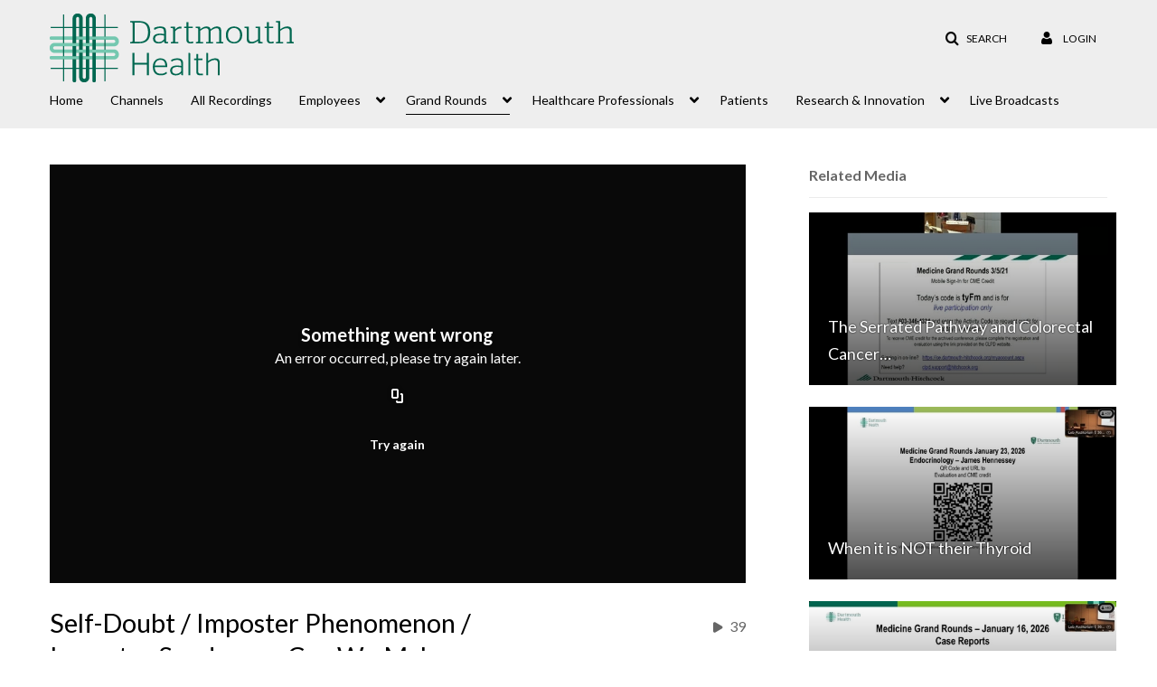

--- FILE ---
content_type: text/html; charset=UTF-8
request_url: https://video.dartmouth-hitchcock.org/entry/sidebar/related/1_lavwvaa0?format=ajax&_=1769464326756
body_size: 8336
content:
{"content":[{"target":"#target","action":"replace","content":"    <div class=\"navbar no-space\">\n        <table class=\"table table-hover table-bordered thumbnails table-condensed related-6977e20b6d413\">\n            <tbody>\n            <tr class=\"hidden-phone relatedMedia\">\n    <td>\n        <div class=\"thumbnail\">\n            \n\n<div class=\"photo-group thumb_wrapper\" tabindex=\"-1\" onmouseover=\"KalturaThumbRotator.start($(this).find('.item_link > img').get(0))\" onmouseout=\"KalturaThumbRotator.end($(this).find('.item_link > img').get(0))\" onfocus=\"KalturaThumbRotator.start($(this).find('.item_link > img').get(0))\" onblur=\"KalturaThumbRotator.end($(this).find('.item_link > img').get(0))\"\ttitle=\"The Serrated Pathway and Colorectal Cancer Screening\">\n            <a class=\"item_link\" href=\"\/media\/The+Serrated+Pathway+and+Colorectal+Cancer+Screening\/1_i33kxaof\" >\n            <img src=\"https:\/\/cfvod.kaltura.com\/p\/2238871\/sp\/0\/thumbnail\/entry_id\/1_i33kxaof\/version\/100011\/width\/478\/height\/269\/width\/478\/height\/269\/type\/3\/quality\/100\"  alt=\"Thumbnail for The Serrated Pathway and Colorectal Cancer Screening\" width=\"478\" height=\"269\" class=\"thumb_img\" onerror=\"handleImageLoadError(this)\" \/>\n        <div class=\"overlay-wrapper\"><\/div>\n\n                <div class='thumb_icon label-inverse wrap-icon-film' aria-label='Video'><p class=\"thumb_icon_content\"><i class='icon-film icon-white' aria-hidden='true'><\/i><\/p><\/div>\n        <div class=\"thumb_labels_wrapper\">\n            <span class=\"screenreader-only\">The Serrated Pathway and Colorectal Cancer&hellip;<\/span>            <div class=\"thumb_time label-inverse wrap-icon-film\">\n                <p class=\"thumb_time_content\">\n                36&nbsp;&nbsp;<i class=\"v2ui-View-icon\"><\/i>&nbsp;|&nbsp;<span class=\"duration\" aria-hidden=\"true\">01:00:26<\/span><span class=\"screenreader-only\">duration 1 hour 0 minutes<\/span>                <\/p>\n            <\/div>\n\n                            <div class=\"thumb_name label-inverse\">\n                <p class=\"thumb_name_content\">The Serrated Pathway and Colorectal Cancer&hellip;<\/p>\n                <\/div>\n                    <\/div>\n            <\/a><!-- item_link -->\n    \n            <div class=\"thumb_name\">\n            <p class=\"thumb_name_content_link\">\n                                    <a class=\"item_link\" href=\"\/media\/The+Serrated+Pathway+and+Colorectal+Cancer+Screening\/1_i33kxaof\" >The Serrated Pathway and Colorectal Cancer Screening<\/a>\n                            <\/p>\n        <\/div>\n    <\/div>\n            <div>\n                <p class=\"muted thumb_user_content\">\n                    From                    <span class=\"userLink\"><a href=\"\/createdby\/[base64]\" aria-label=\"Search media by Web Engineering \"><span class=\"\">Web Engineering<\/span><\/a><\/span>                    <span class='thumbTimeAdded'>\n                        <span id=\"js-entry-date_1_i33kxaof\"><\/span>\n                        <script type=\"text\/javascript\"  nonce=\"6087812980156463303\">\n                            (function() {\n                                $(document).ready(function() {\n                                    kmsReact.ReactDOM.render(kmsReact.React.createElement(kmsReact.DateRenderer, {\n                                        date: 1614948960,\n                                        context: {\"application\":{\"isLoggedIn\":false,\"userRole\":\"anonymousRole\",\"isKAF\":false,\"profileName\":\"MediaSpace\",\"enableLoadButton\":false,\"partnerId\":\"2238871\",\"serviceUrl\":\"https:\\\/\\\/www.kaltura.com\",\"cdnUrl\":\"https:\\\/\\\/cdnapisec.kaltura.com\",\"loadThumbnailWithKs\":false,\"dateType\":2,\"shortDateFormat\":\"DD\\\/MM\\\/YYYY\",\"eSearchInfoText\":\"To search for an exact match, please use Quotation Marks. Example: \\u201ccomputer\\u201d\",\"enableEntryTitles\":true,\"timeDisplay\":\"am-pm\",\"currentLocaleCode\":\"en\",\"weekStartDay\":\"1\",\"dateFormats\":{\"longDate\":\"dddd, MMMM DD, YYYY\",\"shortDate\":\"MMMM DD, YYYY\",\"longDateNoYear\":\"dddd, MMMM DD\"},\"playlistThumbLink\":\"playlist-page\",\"unisphereWorkspaceUrl\":\"https:\\\/\\\/unisphere.nvp1.ovp.kaltura.com\\\/v1\",\"shouldCheckAsyncJobsStatus\":false,\"enableUnlisted\":true,\"cspNonce\":\"6087812980156463303\",\"stickyNavbar\":false,\"userDataDisplay\":[\"name\",\"email\"],\"useUserTimezone\":false,\"timeZone\":\"US\\\/Eastern\"},\"search\":{\"eSearch\":{\"switchSortingToRelevance\":true}},\"calendar\":{\"getAppointmentUrl\":\"\\\/default\\\/calendar\\\/get-calendar-appointment\",\"showEmailOption\":false},\"eventPlatform\":{\"eventListItem\":{\"showThumbnail\":true,\"showPresenters\":true,\"showPresenterModal\":false,\"joinBuffer\":15}},\"categories\":{\"rootGalleryCategoryId\":\"63438631\"},\"toastMessages\":{\"info\":[],\"success\":[],\"warning\":[],\"error\":[]},\"analytics\":{\"serviceUrl\":\"analytics.kaltura.com\",\"appType\":1,\"appName\":\"MediaSpace\",\"moduleName\":\"default\",\"analyticsContext\":\"\"},\"inAppMessaging\":{\"ks\":\"[base64]\"},\"channelPlaylists\":{\"playlistDisplay\":\"player\"},\"watchlist\":{\"localStorageExpiry\":5},\"theming\":[]},\n                                        useSpan: true\n                                    } ), document.getElementById('js-entry-date_' + '1_i33kxaof'));\n                                });\n                            })();\n                        <\/script>\n                    <\/span>\n                <\/p>\n            <\/div>\n        <\/div>\n    <\/td>\n<\/tr>\n<tr class=\"hidden-phone relatedMedia\">\n    <td>\n        <div class=\"thumbnail\">\n            \n\n<div class=\"photo-group thumb_wrapper\" tabindex=\"-1\" onmouseover=\"KalturaThumbRotator.start($(this).find('.item_link > img').get(0))\" onmouseout=\"KalturaThumbRotator.end($(this).find('.item_link > img').get(0))\" onfocus=\"KalturaThumbRotator.start($(this).find('.item_link > img').get(0))\" onblur=\"KalturaThumbRotator.end($(this).find('.item_link > img').get(0))\"\ttitle=\"When it is NOT their Thyroid\">\n            <a class=\"item_link\" href=\"\/media\/When+it+is+NOT+their+Thyroid\/1_i9x1hr17\" >\n            <img src=\"https:\/\/cfvod.kaltura.com\/p\/2238871\/sp\/223887100\/thumbnail\/entry_id\/1_i9x1hr17\/version\/100011\/width\/478\/height\/269\/width\/478\/height\/269\/type\/3\/quality\/100\"  alt=\"Thumbnail for When it is NOT their Thyroid\" width=\"478\" height=\"269\" class=\"thumb_img\" onerror=\"handleImageLoadError(this)\" \/>\n        <div class=\"overlay-wrapper\"><\/div>\n\n                <div class='thumb_icon label-inverse wrap-icon-film' aria-label='Video'><p class=\"thumb_icon_content\"><i class='icon-film icon-white' aria-hidden='true'><\/i>&nbsp;<i class=\"icon-calendar icon-white\"><\/i><\/p><\/div>\n        <div class=\"thumb_labels_wrapper\">\n            <span class=\"screenreader-only\">When it is NOT their Thyroid<\/span>            <div class=\"thumb_time label-inverse wrap-icon-film\">\n                <p class=\"thumb_time_content\">\n                2&nbsp;&nbsp;<i class=\"v2ui-View-icon\"><\/i>&nbsp;|&nbsp;<span class=\"duration\" aria-hidden=\"true\">01:02:57<\/span><span class=\"screenreader-only\">duration 1 hour 2 minutes<\/span>                <\/p>\n            <\/div>\n\n                            <div class=\"thumb_name label-inverse\">\n                <p class=\"thumb_name_content\">When it is NOT their Thyroid<\/p>\n                <\/div>\n                    <\/div>\n            <\/a><!-- item_link -->\n    \n            <div class=\"thumb_name\">\n            <p class=\"thumb_name_content_link\">\n                                    <a class=\"item_link\" href=\"\/media\/When+it+is+NOT+their+Thyroid\/1_i9x1hr17\" >When it is NOT their Thyroid<\/a>\n                            <\/p>\n        <\/div>\n    <\/div>\n            <div>\n                <p class=\"muted thumb_user_content\">\n                    From                    <span class=\"userLink\"><a href=\"\/createdby\/[base64]\" aria-label=\"Search media by Video Conferencing \"><span class=\"\">Video Conferencing<\/span><\/a><\/span>                    <span class='thumbTimeAdded'>\n                        <span id=\"js-entry-date_1_i9x1hr17\"><\/span>\n                        <script type=\"text\/javascript\"  nonce=\"6087812980156463303\">\n                            (function() {\n                                $(document).ready(function() {\n                                    kmsReact.ReactDOM.render(kmsReact.React.createElement(kmsReact.DateRenderer, {\n                                        date: 1769197678,\n                                        context: {\"application\":{\"isLoggedIn\":false,\"userRole\":\"anonymousRole\",\"isKAF\":false,\"profileName\":\"MediaSpace\",\"enableLoadButton\":false,\"partnerId\":\"2238871\",\"serviceUrl\":\"https:\\\/\\\/www.kaltura.com\",\"cdnUrl\":\"https:\\\/\\\/cdnapisec.kaltura.com\",\"loadThumbnailWithKs\":false,\"dateType\":2,\"shortDateFormat\":\"DD\\\/MM\\\/YYYY\",\"eSearchInfoText\":\"To search for an exact match, please use Quotation Marks. Example: \\u201ccomputer\\u201d\",\"enableEntryTitles\":true,\"timeDisplay\":\"am-pm\",\"currentLocaleCode\":\"en\",\"weekStartDay\":\"1\",\"dateFormats\":{\"longDate\":\"dddd, MMMM DD, YYYY\",\"shortDate\":\"MMMM DD, YYYY\",\"longDateNoYear\":\"dddd, MMMM DD\"},\"playlistThumbLink\":\"playlist-page\",\"unisphereWorkspaceUrl\":\"https:\\\/\\\/unisphere.nvp1.ovp.kaltura.com\\\/v1\",\"shouldCheckAsyncJobsStatus\":false,\"enableUnlisted\":true,\"cspNonce\":\"6087812980156463303\",\"stickyNavbar\":false,\"userDataDisplay\":[\"name\",\"email\"],\"useUserTimezone\":false,\"timeZone\":\"US\\\/Eastern\"},\"search\":{\"eSearch\":{\"switchSortingToRelevance\":true}},\"calendar\":{\"getAppointmentUrl\":\"\\\/default\\\/calendar\\\/get-calendar-appointment\",\"showEmailOption\":false},\"eventPlatform\":{\"eventListItem\":{\"showThumbnail\":true,\"showPresenters\":true,\"showPresenterModal\":false,\"joinBuffer\":15}},\"categories\":{\"rootGalleryCategoryId\":\"63438631\"},\"toastMessages\":{\"info\":[],\"success\":[],\"warning\":[],\"error\":[]},\"analytics\":{\"serviceUrl\":\"analytics.kaltura.com\",\"appType\":1,\"appName\":\"MediaSpace\",\"moduleName\":\"default\",\"analyticsContext\":\"\"},\"inAppMessaging\":{\"ks\":\"[base64]\"},\"channelPlaylists\":{\"playlistDisplay\":\"player\"},\"watchlist\":{\"localStorageExpiry\":5},\"theming\":[]},\n                                        useSpan: true\n                                    } ), document.getElementById('js-entry-date_' + '1_i9x1hr17'));\n                                });\n                            })();\n                        <\/script>\n                    <\/span>\n                <\/p>\n            <\/div>\n        <\/div>\n    <\/td>\n<\/tr>\n<tr class=\"hidden-phone relatedMedia\">\n    <td>\n        <div class=\"thumbnail\">\n            \n\n<div class=\"photo-group thumb_wrapper\" tabindex=\"-1\" onmouseover=\"KalturaThumbRotator.start($(this).find('.item_link > img').get(0))\" onmouseout=\"KalturaThumbRotator.end($(this).find('.item_link > img').get(0))\" onfocus=\"KalturaThumbRotator.start($(this).find('.item_link > img').get(0))\" onblur=\"KalturaThumbRotator.end($(this).find('.item_link > img').get(0))\"\ttitle=\"Case Reports 2026 \">\n            <a class=\"item_link\" href=\"\/media\/Case+Reports+2026+\/1_it3i82lv\" >\n            <img src=\"https:\/\/cfvod.kaltura.com\/p\/2238871\/sp\/223887100\/thumbnail\/entry_id\/1_it3i82lv\/version\/100011\/width\/478\/height\/269\/width\/478\/height\/269\/type\/3\/quality\/100\"  alt=\"Thumbnail for Case Reports 2026 \" width=\"478\" height=\"269\" class=\"thumb_img\" onerror=\"handleImageLoadError(this)\" \/>\n        <div class=\"overlay-wrapper\"><\/div>\n\n                <div class='thumb_icon label-inverse wrap-icon-film' aria-label='Video'><p class=\"thumb_icon_content\"><i class='icon-film icon-white' aria-hidden='true'><\/i><\/p><\/div>\n        <div class=\"thumb_labels_wrapper\">\n            <span class=\"screenreader-only\">Case Reports 2026 <\/span>            <div class=\"thumb_time label-inverse wrap-icon-film\">\n                <p class=\"thumb_time_content\">\n                0&nbsp;&nbsp;<i class=\"v2ui-View-icon\"><\/i>&nbsp;|&nbsp;<span class=\"duration\" aria-hidden=\"true\">01:00:37<\/span><span class=\"screenreader-only\">duration 1 hour 0 minutes<\/span>                <\/p>\n            <\/div>\n\n                            <div class=\"thumb_name label-inverse\">\n                <p class=\"thumb_name_content\">Case Reports 2026 <\/p>\n                <\/div>\n                    <\/div>\n            <\/a><!-- item_link -->\n    \n            <div class=\"thumb_name\">\n            <p class=\"thumb_name_content_link\">\n                                    <a class=\"item_link\" href=\"\/media\/Case+Reports+2026+\/1_it3i82lv\" >Case Reports 2026 <\/a>\n                            <\/p>\n        <\/div>\n    <\/div>\n            <div>\n                <p class=\"muted thumb_user_content\">\n                    From                    <span class=\"userLink\"><a href=\"\/createdby\/[base64]\" aria-label=\"Search media by Video Conferencing \"><span class=\"\">Video Conferencing<\/span><\/a><\/span>                    <span class='thumbTimeAdded'>\n                        <span id=\"js-entry-date_1_it3i82lv\"><\/span>\n                        <script type=\"text\/javascript\"  nonce=\"6087812980156463303\">\n                            (function() {\n                                $(document).ready(function() {\n                                    kmsReact.ReactDOM.render(kmsReact.React.createElement(kmsReact.DateRenderer, {\n                                        date: 1769438194,\n                                        context: {\"application\":{\"isLoggedIn\":false,\"userRole\":\"anonymousRole\",\"isKAF\":false,\"profileName\":\"MediaSpace\",\"enableLoadButton\":false,\"partnerId\":\"2238871\",\"serviceUrl\":\"https:\\\/\\\/www.kaltura.com\",\"cdnUrl\":\"https:\\\/\\\/cdnapisec.kaltura.com\",\"loadThumbnailWithKs\":false,\"dateType\":2,\"shortDateFormat\":\"DD\\\/MM\\\/YYYY\",\"eSearchInfoText\":\"To search for an exact match, please use Quotation Marks. Example: \\u201ccomputer\\u201d\",\"enableEntryTitles\":true,\"timeDisplay\":\"am-pm\",\"currentLocaleCode\":\"en\",\"weekStartDay\":\"1\",\"dateFormats\":{\"longDate\":\"dddd, MMMM DD, YYYY\",\"shortDate\":\"MMMM DD, YYYY\",\"longDateNoYear\":\"dddd, MMMM DD\"},\"playlistThumbLink\":\"playlist-page\",\"unisphereWorkspaceUrl\":\"https:\\\/\\\/unisphere.nvp1.ovp.kaltura.com\\\/v1\",\"shouldCheckAsyncJobsStatus\":false,\"enableUnlisted\":true,\"cspNonce\":\"6087812980156463303\",\"stickyNavbar\":false,\"userDataDisplay\":[\"name\",\"email\"],\"useUserTimezone\":false,\"timeZone\":\"US\\\/Eastern\"},\"search\":{\"eSearch\":{\"switchSortingToRelevance\":true}},\"calendar\":{\"getAppointmentUrl\":\"\\\/default\\\/calendar\\\/get-calendar-appointment\",\"showEmailOption\":false},\"eventPlatform\":{\"eventListItem\":{\"showThumbnail\":true,\"showPresenters\":true,\"showPresenterModal\":false,\"joinBuffer\":15}},\"categories\":{\"rootGalleryCategoryId\":\"63438631\"},\"toastMessages\":{\"info\":[],\"success\":[],\"warning\":[],\"error\":[]},\"analytics\":{\"serviceUrl\":\"analytics.kaltura.com\",\"appType\":1,\"appName\":\"MediaSpace\",\"moduleName\":\"default\",\"analyticsContext\":\"\"},\"inAppMessaging\":{\"ks\":\"[base64]\"},\"channelPlaylists\":{\"playlistDisplay\":\"player\"},\"watchlist\":{\"localStorageExpiry\":5},\"theming\":[]},\n                                        useSpan: true\n                                    } ), document.getElementById('js-entry-date_' + '1_it3i82lv'));\n                                });\n                            })();\n                        <\/script>\n                    <\/span>\n                <\/p>\n            <\/div>\n        <\/div>\n    <\/td>\n<\/tr>\n<tr class=\"hidden-phone relatedMedia\">\n    <td>\n        <div class=\"thumbnail\">\n            \n\n<div class=\"photo-group thumb_wrapper\" tabindex=\"-1\" onmouseover=\"KalturaThumbRotator.start($(this).find('.item_link > img').get(0))\" onmouseout=\"KalturaThumbRotator.end($(this).find('.item_link > img').get(0))\" onfocus=\"KalturaThumbRotator.start($(this).find('.item_link > img').get(0))\" onblur=\"KalturaThumbRotator.end($(this).find('.item_link > img').get(0))\"\ttitle=\"Sepsis - DH, HVHC and Beyond\">\n            <a class=\"item_link\" href=\"\/media\/Sepsis+-+DH%2C+HVHC+and+Beyond\/1_3qgwcybb\" >\n            <img src=\"https:\/\/cfvod.kaltura.com\/p\/2238871\/sp\/223887100\/thumbnail\/entry_id\/1_3qgwcybb\/version\/100011\/width\/478\/height\/269\/width\/478\/height\/269\/type\/3\/quality\/100\"  alt=\"Thumbnail for Sepsis - DH, HVHC and Beyond\" width=\"478\" height=\"269\" class=\"thumb_img\" onerror=\"handleImageLoadError(this)\" \/>\n        <div class=\"overlay-wrapper\"><\/div>\n\n                <div class='thumb_icon label-inverse wrap-icon-film' aria-label='Video'><p class=\"thumb_icon_content\"><i class='icon-film icon-white' aria-hidden='true'><\/i><\/p><\/div>\n        <div class=\"thumb_labels_wrapper\">\n            <span class=\"screenreader-only\">Sepsis - DH, HVHC and Beyond<\/span>            <div class=\"thumb_time label-inverse wrap-icon-film\">\n                <p class=\"thumb_time_content\">\n                130&nbsp;&nbsp;<i class=\"v2ui-View-icon\"><\/i>&nbsp;|&nbsp;<span class=\"duration\" aria-hidden=\"true\">01:05:10<\/span><span class=\"screenreader-only\">duration 1 hour 5 minutes<\/span>                <\/p>\n            <\/div>\n\n                            <div class=\"thumb_name label-inverse\">\n                <p class=\"thumb_name_content\">Sepsis - DH, HVHC and Beyond<\/p>\n                <\/div>\n                    <\/div>\n            <\/a><!-- item_link -->\n    \n            <div class=\"thumb_name\">\n            <p class=\"thumb_name_content_link\">\n                                    <a class=\"item_link\" href=\"\/media\/Sepsis+-+DH%2C+HVHC+and+Beyond\/1_3qgwcybb\" >Sepsis - DH, HVHC and Beyond<\/a>\n                            <\/p>\n        <\/div>\n    <\/div>\n            <div>\n                <p class=\"muted thumb_user_content\">\n                    From                    <span class=\"userLink\"><a href=\"\/createdby\/[base64]\" aria-label=\"Search media by Video Conferencing \"><span class=\"\">Video Conferencing<\/span><\/a><\/span>                    <span class='thumbTimeAdded'>\n                        <span id=\"js-entry-date_1_3qgwcybb\"><\/span>\n                        <script type=\"text\/javascript\"  nonce=\"6087812980156463303\">\n                            (function() {\n                                $(document).ready(function() {\n                                    kmsReact.ReactDOM.render(kmsReact.React.createElement(kmsReact.DateRenderer, {\n                                        date: 1492015375,\n                                        context: {\"application\":{\"isLoggedIn\":false,\"userRole\":\"anonymousRole\",\"isKAF\":false,\"profileName\":\"MediaSpace\",\"enableLoadButton\":false,\"partnerId\":\"2238871\",\"serviceUrl\":\"https:\\\/\\\/www.kaltura.com\",\"cdnUrl\":\"https:\\\/\\\/cdnapisec.kaltura.com\",\"loadThumbnailWithKs\":false,\"dateType\":2,\"shortDateFormat\":\"DD\\\/MM\\\/YYYY\",\"eSearchInfoText\":\"To search for an exact match, please use Quotation Marks. Example: \\u201ccomputer\\u201d\",\"enableEntryTitles\":true,\"timeDisplay\":\"am-pm\",\"currentLocaleCode\":\"en\",\"weekStartDay\":\"1\",\"dateFormats\":{\"longDate\":\"dddd, MMMM DD, YYYY\",\"shortDate\":\"MMMM DD, YYYY\",\"longDateNoYear\":\"dddd, MMMM DD\"},\"playlistThumbLink\":\"playlist-page\",\"unisphereWorkspaceUrl\":\"https:\\\/\\\/unisphere.nvp1.ovp.kaltura.com\\\/v1\",\"shouldCheckAsyncJobsStatus\":false,\"enableUnlisted\":true,\"cspNonce\":\"6087812980156463303\",\"stickyNavbar\":false,\"userDataDisplay\":[\"name\",\"email\"],\"useUserTimezone\":false,\"timeZone\":\"US\\\/Eastern\"},\"search\":{\"eSearch\":{\"switchSortingToRelevance\":true}},\"calendar\":{\"getAppointmentUrl\":\"\\\/default\\\/calendar\\\/get-calendar-appointment\",\"showEmailOption\":false},\"eventPlatform\":{\"eventListItem\":{\"showThumbnail\":true,\"showPresenters\":true,\"showPresenterModal\":false,\"joinBuffer\":15}},\"categories\":{\"rootGalleryCategoryId\":\"63438631\"},\"toastMessages\":{\"info\":[],\"success\":[],\"warning\":[],\"error\":[]},\"analytics\":{\"serviceUrl\":\"analytics.kaltura.com\",\"appType\":1,\"appName\":\"MediaSpace\",\"moduleName\":\"default\",\"analyticsContext\":\"\"},\"inAppMessaging\":{\"ks\":\"[base64]\"},\"channelPlaylists\":{\"playlistDisplay\":\"player\"},\"watchlist\":{\"localStorageExpiry\":5},\"theming\":[]},\n                                        useSpan: true\n                                    } ), document.getElementById('js-entry-date_' + '1_3qgwcybb'));\n                                });\n                            })();\n                        <\/script>\n                    <\/span>\n                <\/p>\n            <\/div>\n        <\/div>\n    <\/td>\n<\/tr>\n<tr class=\"hidden-phone relatedMedia\">\n    <td>\n        <div class=\"thumbnail\">\n            \n\n<div class=\"photo-group thumb_wrapper\" tabindex=\"-1\" onmouseover=\"KalturaThumbRotator.start($(this).find('.item_link > img').get(0))\" onmouseout=\"KalturaThumbRotator.end($(this).find('.item_link > img').get(0))\" onfocus=\"KalturaThumbRotator.start($(this).find('.item_link > img').get(0))\" onblur=\"KalturaThumbRotator.end($(this).find('.item_link > img').get(0))\"\ttitle=\"Clinical Pearls in Geriatric Obesity\">\n            <a class=\"item_link\" href=\"\/media\/Clinical+Pearls+in+Geriatric+Obesity\/1_oy3so5g7\" >\n            <img src=\"https:\/\/cfvod.kaltura.com\/p\/2238871\/sp\/223887100\/thumbnail\/entry_id\/1_oy3so5g7\/version\/100011\/width\/478\/height\/269\/width\/478\/height\/269\/type\/3\/quality\/100\"  alt=\"Thumbnail for Clinical Pearls in Geriatric Obesity\" width=\"478\" height=\"269\" class=\"thumb_img\" onerror=\"handleImageLoadError(this)\" \/>\n        <div class=\"overlay-wrapper\"><\/div>\n\n                <div class='thumb_icon label-inverse wrap-icon-film' aria-label='Video'><p class=\"thumb_icon_content\"><i class='icon-film icon-white' aria-hidden='true'><\/i><\/p><\/div>\n        <div class=\"thumb_labels_wrapper\">\n            <span class=\"screenreader-only\">Clinical Pearls in Geriatric Obesity<\/span>            <div class=\"thumb_time label-inverse wrap-icon-film\">\n                <p class=\"thumb_time_content\">\n                98&nbsp;&nbsp;<i class=\"v2ui-View-icon\"><\/i>&nbsp;|&nbsp;<span class=\"duration\" aria-hidden=\"true\">01:03:12<\/span><span class=\"screenreader-only\">duration 1 hour 3 minutes<\/span>                <\/p>\n            <\/div>\n\n                            <div class=\"thumb_name label-inverse\">\n                <p class=\"thumb_name_content\">Clinical Pearls in Geriatric Obesity<\/p>\n                <\/div>\n                    <\/div>\n            <\/a><!-- item_link -->\n    \n            <div class=\"thumb_name\">\n            <p class=\"thumb_name_content_link\">\n                                    <a class=\"item_link\" href=\"\/media\/Clinical+Pearls+in+Geriatric+Obesity\/1_oy3so5g7\" >Clinical Pearls in Geriatric Obesity<\/a>\n                            <\/p>\n        <\/div>\n    <\/div>\n            <div>\n                <p class=\"muted thumb_user_content\">\n                    From                    <span class=\"userLink\"><a href=\"\/createdby\/[base64]\" aria-label=\"Search media by Video Conferencing \"><span class=\"\">Video Conferencing<\/span><\/a><\/span>                    <span class='thumbTimeAdded'>\n                        <span id=\"js-entry-date_1_oy3so5g7\"><\/span>\n                        <script type=\"text\/javascript\"  nonce=\"6087812980156463303\">\n                            (function() {\n                                $(document).ready(function() {\n                                    kmsReact.ReactDOM.render(kmsReact.React.createElement(kmsReact.DateRenderer, {\n                                        date: 1492437301,\n                                        context: {\"application\":{\"isLoggedIn\":false,\"userRole\":\"anonymousRole\",\"isKAF\":false,\"profileName\":\"MediaSpace\",\"enableLoadButton\":false,\"partnerId\":\"2238871\",\"serviceUrl\":\"https:\\\/\\\/www.kaltura.com\",\"cdnUrl\":\"https:\\\/\\\/cdnapisec.kaltura.com\",\"loadThumbnailWithKs\":false,\"dateType\":2,\"shortDateFormat\":\"DD\\\/MM\\\/YYYY\",\"eSearchInfoText\":\"To search for an exact match, please use Quotation Marks. Example: \\u201ccomputer\\u201d\",\"enableEntryTitles\":true,\"timeDisplay\":\"am-pm\",\"currentLocaleCode\":\"en\",\"weekStartDay\":\"1\",\"dateFormats\":{\"longDate\":\"dddd, MMMM DD, YYYY\",\"shortDate\":\"MMMM DD, YYYY\",\"longDateNoYear\":\"dddd, MMMM DD\"},\"playlistThumbLink\":\"playlist-page\",\"unisphereWorkspaceUrl\":\"https:\\\/\\\/unisphere.nvp1.ovp.kaltura.com\\\/v1\",\"shouldCheckAsyncJobsStatus\":false,\"enableUnlisted\":true,\"cspNonce\":\"6087812980156463303\",\"stickyNavbar\":false,\"userDataDisplay\":[\"name\",\"email\"],\"useUserTimezone\":false,\"timeZone\":\"US\\\/Eastern\"},\"search\":{\"eSearch\":{\"switchSortingToRelevance\":true}},\"calendar\":{\"getAppointmentUrl\":\"\\\/default\\\/calendar\\\/get-calendar-appointment\",\"showEmailOption\":false},\"eventPlatform\":{\"eventListItem\":{\"showThumbnail\":true,\"showPresenters\":true,\"showPresenterModal\":false,\"joinBuffer\":15}},\"categories\":{\"rootGalleryCategoryId\":\"63438631\"},\"toastMessages\":{\"info\":[],\"success\":[],\"warning\":[],\"error\":[]},\"analytics\":{\"serviceUrl\":\"analytics.kaltura.com\",\"appType\":1,\"appName\":\"MediaSpace\",\"moduleName\":\"default\",\"analyticsContext\":\"\"},\"inAppMessaging\":{\"ks\":\"[base64]\"},\"channelPlaylists\":{\"playlistDisplay\":\"player\"},\"watchlist\":{\"localStorageExpiry\":5},\"theming\":[]},\n                                        useSpan: true\n                                    } ), document.getElementById('js-entry-date_' + '1_oy3so5g7'));\n                                });\n                            })();\n                        <\/script>\n                    <\/span>\n                <\/p>\n            <\/div>\n        <\/div>\n    <\/td>\n<\/tr>\n<tr class=\"hidden-phone relatedMedia\">\n    <td>\n        <div class=\"thumbnail\">\n            \n\n<div class=\"photo-group thumb_wrapper\" tabindex=\"-1\" onmouseover=\"KalturaThumbRotator.start($(this).find('.item_link > img').get(0))\" onmouseout=\"KalturaThumbRotator.end($(this).find('.item_link > img').get(0))\" onfocus=\"KalturaThumbRotator.start($(this).find('.item_link > img').get(0))\" onblur=\"KalturaThumbRotator.end($(this).find('.item_link > img').get(0))\"\ttitle=\"Emerging Applications for Hyperbaric Oxygen\">\n            <a class=\"item_link\" href=\"\/media\/Emerging+Applications+for+Hyperbaric+Oxygen\/1_8mspxq1x\" >\n            <img src=\"https:\/\/cfvod.kaltura.com\/p\/2238871\/sp\/223887100\/thumbnail\/entry_id\/1_8mspxq1x\/version\/100011\/width\/478\/height\/269\/width\/478\/height\/269\/type\/3\/quality\/100\"  alt=\"Thumbnail for Emerging Applications for Hyperbaric Oxygen\" width=\"478\" height=\"269\" class=\"thumb_img\" onerror=\"handleImageLoadError(this)\" \/>\n        <div class=\"overlay-wrapper\"><\/div>\n\n                <div class='thumb_icon label-inverse wrap-icon-film' aria-label='Video'><p class=\"thumb_icon_content\"><i class='icon-film icon-white' aria-hidden='true'><\/i><\/p><\/div>\n        <div class=\"thumb_labels_wrapper\">\n            <span class=\"screenreader-only\">Emerging Applications for Hyperbaric Oxygen<\/span>            <div class=\"thumb_time label-inverse wrap-icon-film\">\n                <p class=\"thumb_time_content\">\n                129&nbsp;&nbsp;<i class=\"v2ui-View-icon\"><\/i>&nbsp;|&nbsp;<span class=\"duration\" aria-hidden=\"true\">56:32<\/span><span class=\"screenreader-only\">duration 56 minutes 32 seconds<\/span>                <\/p>\n            <\/div>\n\n                            <div class=\"thumb_name label-inverse\">\n                <p class=\"thumb_name_content\">Emerging Applications for Hyperbaric Oxygen<\/p>\n                <\/div>\n                    <\/div>\n            <\/a><!-- item_link -->\n    \n            <div class=\"thumb_name\">\n            <p class=\"thumb_name_content_link\">\n                                    <a class=\"item_link\" href=\"\/media\/Emerging+Applications+for+Hyperbaric+Oxygen\/1_8mspxq1x\" >Emerging Applications for Hyperbaric Oxygen<\/a>\n                            <\/p>\n        <\/div>\n    <\/div>\n            <div>\n                <p class=\"muted thumb_user_content\">\n                    From                    <span class=\"userLink\"><a href=\"\/createdby\/[base64]\" aria-label=\"Search media by Video Conferencing \"><span class=\"\">Video Conferencing<\/span><\/a><\/span>                    <span class='thumbTimeAdded'>\n                        <span id=\"js-entry-date_1_8mspxq1x\"><\/span>\n                        <script type=\"text\/javascript\"  nonce=\"6087812980156463303\">\n                            (function() {\n                                $(document).ready(function() {\n                                    kmsReact.ReactDOM.render(kmsReact.React.createElement(kmsReact.DateRenderer, {\n                                        date: 1492782585,\n                                        context: {\"application\":{\"isLoggedIn\":false,\"userRole\":\"anonymousRole\",\"isKAF\":false,\"profileName\":\"MediaSpace\",\"enableLoadButton\":false,\"partnerId\":\"2238871\",\"serviceUrl\":\"https:\\\/\\\/www.kaltura.com\",\"cdnUrl\":\"https:\\\/\\\/cdnapisec.kaltura.com\",\"loadThumbnailWithKs\":false,\"dateType\":2,\"shortDateFormat\":\"DD\\\/MM\\\/YYYY\",\"eSearchInfoText\":\"To search for an exact match, please use Quotation Marks. Example: \\u201ccomputer\\u201d\",\"enableEntryTitles\":true,\"timeDisplay\":\"am-pm\",\"currentLocaleCode\":\"en\",\"weekStartDay\":\"1\",\"dateFormats\":{\"longDate\":\"dddd, MMMM DD, YYYY\",\"shortDate\":\"MMMM DD, YYYY\",\"longDateNoYear\":\"dddd, MMMM DD\"},\"playlistThumbLink\":\"playlist-page\",\"unisphereWorkspaceUrl\":\"https:\\\/\\\/unisphere.nvp1.ovp.kaltura.com\\\/v1\",\"shouldCheckAsyncJobsStatus\":false,\"enableUnlisted\":true,\"cspNonce\":\"6087812980156463303\",\"stickyNavbar\":false,\"userDataDisplay\":[\"name\",\"email\"],\"useUserTimezone\":false,\"timeZone\":\"US\\\/Eastern\"},\"search\":{\"eSearch\":{\"switchSortingToRelevance\":true}},\"calendar\":{\"getAppointmentUrl\":\"\\\/default\\\/calendar\\\/get-calendar-appointment\",\"showEmailOption\":false},\"eventPlatform\":{\"eventListItem\":{\"showThumbnail\":true,\"showPresenters\":true,\"showPresenterModal\":false,\"joinBuffer\":15}},\"categories\":{\"rootGalleryCategoryId\":\"63438631\"},\"toastMessages\":{\"info\":[],\"success\":[],\"warning\":[],\"error\":[]},\"analytics\":{\"serviceUrl\":\"analytics.kaltura.com\",\"appType\":1,\"appName\":\"MediaSpace\",\"moduleName\":\"default\",\"analyticsContext\":\"\"},\"inAppMessaging\":{\"ks\":\"[base64]\"},\"channelPlaylists\":{\"playlistDisplay\":\"player\"},\"watchlist\":{\"localStorageExpiry\":5},\"theming\":[]},\n                                        useSpan: true\n                                    } ), document.getElementById('js-entry-date_' + '1_8mspxq1x'));\n                                });\n                            })();\n                        <\/script>\n                    <\/span>\n                <\/p>\n            <\/div>\n        <\/div>\n    <\/td>\n<\/tr>\n<tr class=\"hidden-phone relatedMedia\">\n    <td>\n        <div class=\"thumbnail\">\n            \n\n<div class=\"photo-group thumb_wrapper\" tabindex=\"-1\" onmouseover=\"KalturaThumbRotator.start($(this).find('.item_link > img').get(0))\" onmouseout=\"KalturaThumbRotator.end($(this).find('.item_link > img').get(0))\" onfocus=\"KalturaThumbRotator.start($(this).find('.item_link > img').get(0))\" onblur=\"KalturaThumbRotator.end($(this).find('.item_link > img').get(0))\"\ttitle=\"Individualized Therapeutics: An Old Paradigm in the Modern Era of Precision Medicine\">\n            <a class=\"item_link\" href=\"\/media\/Individualized+Therapeutics%3A+An+Old+Paradigm+in+the+Modern+Era+of+Precision+Medicine\/1_1rdgiby2\" >\n            <img src=\"https:\/\/cfvod.kaltura.com\/p\/2238871\/sp\/0\/thumbnail\/entry_id\/1_1rdgiby2\/version\/100021\/width\/478\/height\/269\/width\/478\/height\/269\/type\/3\/quality\/100\"  alt=\"Thumbnail for Individualized Therapeutics: An Old Paradigm in the Modern Era of Precision Medicine\" width=\"478\" height=\"269\" class=\"thumb_img\" onerror=\"handleImageLoadError(this)\" \/>\n        <div class=\"overlay-wrapper\"><\/div>\n\n                <div class='thumb_icon label-inverse wrap-icon-film' aria-label='Video'><p class=\"thumb_icon_content\"><i class='icon-film icon-white' aria-hidden='true'><\/i><\/p><\/div>\n        <div class=\"thumb_labels_wrapper\">\n            <span class=\"screenreader-only\">Individualized Therapeutics: An Old Paradigm in&hellip;<\/span>            <div class=\"thumb_time label-inverse wrap-icon-film\">\n                <p class=\"thumb_time_content\">\n                48&nbsp;&nbsp;<i class=\"v2ui-View-icon\"><\/i>&nbsp;|&nbsp;<span class=\"duration\" aria-hidden=\"true\">58:35<\/span><span class=\"screenreader-only\">duration 58 minutes 35 seconds<\/span>                <\/p>\n            <\/div>\n\n                            <div class=\"thumb_name label-inverse\">\n                <p class=\"thumb_name_content\">Individualized Therapeutics: An Old Paradigm in&hellip;<\/p>\n                <\/div>\n                    <\/div>\n            <\/a><!-- item_link -->\n    \n            <div class=\"thumb_name\">\n            <p class=\"thumb_name_content_link\">\n                                    <a class=\"item_link\" href=\"\/media\/Individualized+Therapeutics%3A+An+Old+Paradigm+in+the+Modern+Era+of+Precision+Medicine\/1_1rdgiby2\" >Individualized Therapeutics: An Old Paradigm in the Modern Era of Precision Medicine<\/a>\n                            <\/p>\n        <\/div>\n    <\/div>\n            <div>\n                <p class=\"muted thumb_user_content\">\n                    From                    <span class=\"userLink\"><a href=\"\/createdby\/[base64]\" aria-label=\"Search media by Web Engineering \"><span class=\"\">Web Engineering<\/span><\/a><\/span>                    <span class='thumbTimeAdded'>\n                        <span id=\"js-entry-date_1_1rdgiby2\"><\/span>\n                        <script type=\"text\/javascript\"  nonce=\"6087812980156463303\">\n                            (function() {\n                                $(document).ready(function() {\n                                    kmsReact.ReactDOM.render(kmsReact.React.createElement(kmsReact.DateRenderer, {\n                                        date: 1493985354,\n                                        context: {\"application\":{\"isLoggedIn\":false,\"userRole\":\"anonymousRole\",\"isKAF\":false,\"profileName\":\"MediaSpace\",\"enableLoadButton\":false,\"partnerId\":\"2238871\",\"serviceUrl\":\"https:\\\/\\\/www.kaltura.com\",\"cdnUrl\":\"https:\\\/\\\/cdnapisec.kaltura.com\",\"loadThumbnailWithKs\":false,\"dateType\":2,\"shortDateFormat\":\"DD\\\/MM\\\/YYYY\",\"eSearchInfoText\":\"To search for an exact match, please use Quotation Marks. Example: \\u201ccomputer\\u201d\",\"enableEntryTitles\":true,\"timeDisplay\":\"am-pm\",\"currentLocaleCode\":\"en\",\"weekStartDay\":\"1\",\"dateFormats\":{\"longDate\":\"dddd, MMMM DD, YYYY\",\"shortDate\":\"MMMM DD, YYYY\",\"longDateNoYear\":\"dddd, MMMM DD\"},\"playlistThumbLink\":\"playlist-page\",\"unisphereWorkspaceUrl\":\"https:\\\/\\\/unisphere.nvp1.ovp.kaltura.com\\\/v1\",\"shouldCheckAsyncJobsStatus\":false,\"enableUnlisted\":true,\"cspNonce\":\"6087812980156463303\",\"stickyNavbar\":false,\"userDataDisplay\":[\"name\",\"email\"],\"useUserTimezone\":false,\"timeZone\":\"US\\\/Eastern\"},\"search\":{\"eSearch\":{\"switchSortingToRelevance\":true}},\"calendar\":{\"getAppointmentUrl\":\"\\\/default\\\/calendar\\\/get-calendar-appointment\",\"showEmailOption\":false},\"eventPlatform\":{\"eventListItem\":{\"showThumbnail\":true,\"showPresenters\":true,\"showPresenterModal\":false,\"joinBuffer\":15}},\"categories\":{\"rootGalleryCategoryId\":\"63438631\"},\"toastMessages\":{\"info\":[],\"success\":[],\"warning\":[],\"error\":[]},\"analytics\":{\"serviceUrl\":\"analytics.kaltura.com\",\"appType\":1,\"appName\":\"MediaSpace\",\"moduleName\":\"default\",\"analyticsContext\":\"\"},\"inAppMessaging\":{\"ks\":\"[base64]\"},\"channelPlaylists\":{\"playlistDisplay\":\"player\"},\"watchlist\":{\"localStorageExpiry\":5},\"theming\":[]},\n                                        useSpan: true\n                                    } ), document.getElementById('js-entry-date_' + '1_1rdgiby2'));\n                                });\n                            })();\n                        <\/script>\n                    <\/span>\n                <\/p>\n            <\/div>\n        <\/div>\n    <\/td>\n<\/tr>\n<tr class=\"hidden-phone relatedMedia\">\n    <td>\n        <div class=\"thumbnail\">\n            \n\n<div class=\"photo-group thumb_wrapper\" tabindex=\"-1\" onmouseover=\"KalturaThumbRotator.start($(this).find('.item_link > img').get(0))\" onmouseout=\"KalturaThumbRotator.end($(this).find('.item_link > img').get(0))\" onfocus=\"KalturaThumbRotator.start($(this).find('.item_link > img').get(0))\" onblur=\"KalturaThumbRotator.end($(this).find('.item_link > img').get(0))\"\ttitle=\"Tobacco Cessation for Hospitalized Patients, Determining Sources of Bothersome Noise for Inpatients\">\n            <a class=\"item_link\" href=\"\/media\/Tobacco+Cessation+for+Hospitalized+Patients%2C+Determining+Sources+of+Bothersome+Noise+for+Inpatients\/1_38ag3iab\" >\n            <img src=\"https:\/\/cfvod.kaltura.com\/p\/2238871\/sp\/0\/thumbnail\/entry_id\/1_38ag3iab\/version\/100021\/width\/478\/height\/269\/width\/478\/height\/269\/type\/3\/quality\/100\"  alt=\"Thumbnail for Tobacco Cessation for Hospitalized Patients, Determining Sources of Bothersome Noise for Inpatients\" width=\"478\" height=\"269\" class=\"thumb_img\" onerror=\"handleImageLoadError(this)\" \/>\n        <div class=\"overlay-wrapper\"><\/div>\n\n                <div class='thumb_icon label-inverse wrap-icon-film' aria-label='Video'><p class=\"thumb_icon_content\"><i class='icon-film icon-white' aria-hidden='true'><\/i><\/p><\/div>\n        <div class=\"thumb_labels_wrapper\">\n            <span class=\"screenreader-only\">Tobacco Cessation for Hospitalized Patients,&hellip;<\/span>            <div class=\"thumb_time label-inverse wrap-icon-film\">\n                <p class=\"thumb_time_content\">\n                36&nbsp;&nbsp;<i class=\"v2ui-View-icon\"><\/i>&nbsp;|&nbsp;<span class=\"duration\" aria-hidden=\"true\">53:20<\/span><span class=\"screenreader-only\">duration 53 minutes 20 seconds<\/span>                <\/p>\n            <\/div>\n\n                            <div class=\"thumb_name label-inverse\">\n                <p class=\"thumb_name_content\">Tobacco Cessation for Hospitalized Patients,&hellip;<\/p>\n                <\/div>\n                    <\/div>\n            <\/a><!-- item_link -->\n    \n            <div class=\"thumb_name\">\n            <p class=\"thumb_name_content_link\">\n                                    <a class=\"item_link\" href=\"\/media\/Tobacco+Cessation+for+Hospitalized+Patients%2C+Determining+Sources+of+Bothersome+Noise+for+Inpatients\/1_38ag3iab\" >Tobacco Cessation for Hospitalized Patients, Determining Sources of Bothersome Noise for Inpatients<\/a>\n                            <\/p>\n        <\/div>\n    <\/div>\n            <div>\n                <p class=\"muted thumb_user_content\">\n                    From                    <span class=\"userLink\"><a href=\"\/createdby\/[base64]\" aria-label=\"Search media by Web Engineering \"><span class=\"\">Web Engineering<\/span><\/a><\/span>                    <span class='thumbTimeAdded'>\n                        <span id=\"js-entry-date_1_38ag3iab\"><\/span>\n                        <script type=\"text\/javascript\"  nonce=\"6087812980156463303\">\n                            (function() {\n                                $(document).ready(function() {\n                                    kmsReact.ReactDOM.render(kmsReact.React.createElement(kmsReact.DateRenderer, {\n                                        date: 1494590157,\n                                        context: {\"application\":{\"isLoggedIn\":false,\"userRole\":\"anonymousRole\",\"isKAF\":false,\"profileName\":\"MediaSpace\",\"enableLoadButton\":false,\"partnerId\":\"2238871\",\"serviceUrl\":\"https:\\\/\\\/www.kaltura.com\",\"cdnUrl\":\"https:\\\/\\\/cdnapisec.kaltura.com\",\"loadThumbnailWithKs\":false,\"dateType\":2,\"shortDateFormat\":\"DD\\\/MM\\\/YYYY\",\"eSearchInfoText\":\"To search for an exact match, please use Quotation Marks. Example: \\u201ccomputer\\u201d\",\"enableEntryTitles\":true,\"timeDisplay\":\"am-pm\",\"currentLocaleCode\":\"en\",\"weekStartDay\":\"1\",\"dateFormats\":{\"longDate\":\"dddd, MMMM DD, YYYY\",\"shortDate\":\"MMMM DD, YYYY\",\"longDateNoYear\":\"dddd, MMMM DD\"},\"playlistThumbLink\":\"playlist-page\",\"unisphereWorkspaceUrl\":\"https:\\\/\\\/unisphere.nvp1.ovp.kaltura.com\\\/v1\",\"shouldCheckAsyncJobsStatus\":false,\"enableUnlisted\":true,\"cspNonce\":\"6087812980156463303\",\"stickyNavbar\":false,\"userDataDisplay\":[\"name\",\"email\"],\"useUserTimezone\":false,\"timeZone\":\"US\\\/Eastern\"},\"search\":{\"eSearch\":{\"switchSortingToRelevance\":true}},\"calendar\":{\"getAppointmentUrl\":\"\\\/default\\\/calendar\\\/get-calendar-appointment\",\"showEmailOption\":false},\"eventPlatform\":{\"eventListItem\":{\"showThumbnail\":true,\"showPresenters\":true,\"showPresenterModal\":false,\"joinBuffer\":15}},\"categories\":{\"rootGalleryCategoryId\":\"63438631\"},\"toastMessages\":{\"info\":[],\"success\":[],\"warning\":[],\"error\":[]},\"analytics\":{\"serviceUrl\":\"analytics.kaltura.com\",\"appType\":1,\"appName\":\"MediaSpace\",\"moduleName\":\"default\",\"analyticsContext\":\"\"},\"inAppMessaging\":{\"ks\":\"[base64]\"},\"channelPlaylists\":{\"playlistDisplay\":\"player\"},\"watchlist\":{\"localStorageExpiry\":5},\"theming\":[]},\n                                        useSpan: true\n                                    } ), document.getElementById('js-entry-date_' + '1_38ag3iab'));\n                                });\n                            })();\n                        <\/script>\n                    <\/span>\n                <\/p>\n            <\/div>\n        <\/div>\n    <\/td>\n<\/tr>\n<tr class=\"hidden-phone relatedMedia\">\n    <td>\n        <div class=\"thumbnail\">\n            \n\n<div class=\"photo-group thumb_wrapper\" tabindex=\"-1\" onmouseover=\"KalturaThumbRotator.start($(this).find('.item_link > img').get(0))\" onmouseout=\"KalturaThumbRotator.end($(this).find('.item_link > img').get(0))\" onfocus=\"KalturaThumbRotator.start($(this).find('.item_link > img').get(0))\" onblur=\"KalturaThumbRotator.end($(this).find('.item_link > img').get(0))\"\ttitle=\"Haploidentical Hematopoietic Stem Cell Transplants: A Glass Half Empty or A Glass that is Full?\">\n            <a class=\"item_link\" href=\"\/media\/Haploidentical+Hematopoietic+Stem+Cell+Transplants%3A+A+Glass+Half+Empty+or+A+Glass+that+is+Full\/1_k1yoxx0j\" >\n            <img src=\"https:\/\/cfvod.kaltura.com\/p\/2238871\/sp\/0\/thumbnail\/entry_id\/1_k1yoxx0j\/version\/100021\/width\/478\/height\/269\/width\/478\/height\/269\/type\/3\/quality\/100\"  alt=\"Thumbnail for Haploidentical Hematopoietic Stem Cell Transplants: A Glass Half Empty or A Glass that is Full?\" width=\"478\" height=\"269\" class=\"thumb_img\" onerror=\"handleImageLoadError(this)\" \/>\n        <div class=\"overlay-wrapper\"><\/div>\n\n                <div class='thumb_icon label-inverse wrap-icon-film' aria-label='Video'><p class=\"thumb_icon_content\"><i class='icon-film icon-white' aria-hidden='true'><\/i><\/p><\/div>\n        <div class=\"thumb_labels_wrapper\">\n            <span class=\"screenreader-only\">Haploidentical Hematopoietic Stem Cell&hellip;<\/span>            <div class=\"thumb_time label-inverse wrap-icon-film\">\n                <p class=\"thumb_time_content\">\n                40&nbsp;&nbsp;<i class=\"v2ui-View-icon\"><\/i>&nbsp;|&nbsp;<span class=\"duration\" aria-hidden=\"true\">01:01:06<\/span><span class=\"screenreader-only\">duration 1 hour 1 minute<\/span>                <\/p>\n            <\/div>\n\n                            <div class=\"thumb_name label-inverse\">\n                <p class=\"thumb_name_content\">Haploidentical Hematopoietic Stem Cell&hellip;<\/p>\n                <\/div>\n                    <\/div>\n            <\/a><!-- item_link -->\n    \n            <div class=\"thumb_name\">\n            <p class=\"thumb_name_content_link\">\n                                    <a class=\"item_link\" href=\"\/media\/Haploidentical+Hematopoietic+Stem+Cell+Transplants%3A+A+Glass+Half+Empty+or+A+Glass+that+is+Full\/1_k1yoxx0j\" >Haploidentical Hematopoietic Stem Cell Transplants: A Glass Half Empty or A Glass that is Full?<\/a>\n                            <\/p>\n        <\/div>\n    <\/div>\n            <div>\n                <p class=\"muted thumb_user_content\">\n                    From                    <span class=\"userLink\"><a href=\"\/createdby\/[base64]\" aria-label=\"Search media by Web Engineering \"><span class=\"\">Web Engineering<\/span><\/a><\/span>                    <span class='thumbTimeAdded'>\n                        <span id=\"js-entry-date_1_k1yoxx0j\"><\/span>\n                        <script type=\"text\/javascript\"  nonce=\"6087812980156463303\">\n                            (function() {\n                                $(document).ready(function() {\n                                    kmsReact.ReactDOM.render(kmsReact.React.createElement(kmsReact.DateRenderer, {\n                                        date: 1495194956,\n                                        context: {\"application\":{\"isLoggedIn\":false,\"userRole\":\"anonymousRole\",\"isKAF\":false,\"profileName\":\"MediaSpace\",\"enableLoadButton\":false,\"partnerId\":\"2238871\",\"serviceUrl\":\"https:\\\/\\\/www.kaltura.com\",\"cdnUrl\":\"https:\\\/\\\/cdnapisec.kaltura.com\",\"loadThumbnailWithKs\":false,\"dateType\":2,\"shortDateFormat\":\"DD\\\/MM\\\/YYYY\",\"eSearchInfoText\":\"To search for an exact match, please use Quotation Marks. Example: \\u201ccomputer\\u201d\",\"enableEntryTitles\":true,\"timeDisplay\":\"am-pm\",\"currentLocaleCode\":\"en\",\"weekStartDay\":\"1\",\"dateFormats\":{\"longDate\":\"dddd, MMMM DD, YYYY\",\"shortDate\":\"MMMM DD, YYYY\",\"longDateNoYear\":\"dddd, MMMM DD\"},\"playlistThumbLink\":\"playlist-page\",\"unisphereWorkspaceUrl\":\"https:\\\/\\\/unisphere.nvp1.ovp.kaltura.com\\\/v1\",\"shouldCheckAsyncJobsStatus\":false,\"enableUnlisted\":true,\"cspNonce\":\"6087812980156463303\",\"stickyNavbar\":false,\"userDataDisplay\":[\"name\",\"email\"],\"useUserTimezone\":false,\"timeZone\":\"US\\\/Eastern\"},\"search\":{\"eSearch\":{\"switchSortingToRelevance\":true}},\"calendar\":{\"getAppointmentUrl\":\"\\\/default\\\/calendar\\\/get-calendar-appointment\",\"showEmailOption\":false},\"eventPlatform\":{\"eventListItem\":{\"showThumbnail\":true,\"showPresenters\":true,\"showPresenterModal\":false,\"joinBuffer\":15}},\"categories\":{\"rootGalleryCategoryId\":\"63438631\"},\"toastMessages\":{\"info\":[],\"success\":[],\"warning\":[],\"error\":[]},\"analytics\":{\"serviceUrl\":\"analytics.kaltura.com\",\"appType\":1,\"appName\":\"MediaSpace\",\"moduleName\":\"default\",\"analyticsContext\":\"\"},\"inAppMessaging\":{\"ks\":\"[base64]\"},\"channelPlaylists\":{\"playlistDisplay\":\"player\"},\"watchlist\":{\"localStorageExpiry\":5},\"theming\":[]},\n                                        useSpan: true\n                                    } ), document.getElementById('js-entry-date_' + '1_k1yoxx0j'));\n                                });\n                            })();\n                        <\/script>\n                    <\/span>\n                <\/p>\n            <\/div>\n        <\/div>\n    <\/td>\n<\/tr>\n<tr class=\"hidden-phone relatedMedia\">\n    <td>\n        <div class=\"thumbnail\">\n            \n\n<div class=\"photo-group thumb_wrapper\" tabindex=\"-1\" onmouseover=\"KalturaThumbRotator.start($(this).find('.item_link > img').get(0))\" onmouseout=\"KalturaThumbRotator.end($(this).find('.item_link > img').get(0))\" onfocus=\"KalturaThumbRotator.start($(this).find('.item_link > img').get(0))\" onblur=\"KalturaThumbRotator.end($(this).find('.item_link > img').get(0))\"\ttitle=\"Dartmouth Synergy: Accelerating the Impact of Discovery\">\n            <a class=\"item_link\" href=\"\/media\/Dartmouth+Synergy%3A+Accelerating+the+Impact+of+Discovery\/1_lpdddg44\" >\n            <img src=\"https:\/\/cfvod.kaltura.com\/p\/2238871\/sp\/223887100\/thumbnail\/entry_id\/1_lpdddg44\/version\/100001\/width\/478\/height\/269\/width\/478\/height\/269\/type\/3\/quality\/100\"  alt=\"Thumbnail for Dartmouth Synergy: Accelerating the Impact of Discovery\" width=\"478\" height=\"269\" class=\"thumb_img\" onerror=\"handleImageLoadError(this)\" \/>\n        <div class=\"overlay-wrapper\"><\/div>\n\n                <div class='thumb_icon label-inverse wrap-icon-film' aria-label='Video'><p class=\"thumb_icon_content\"><i class='icon-film icon-white' aria-hidden='true'><\/i><\/p><\/div>\n        <div class=\"thumb_labels_wrapper\">\n            <span class=\"screenreader-only\">Dartmouth Synergy: Accelerating the Impact of&hellip;<\/span>            <div class=\"thumb_time label-inverse wrap-icon-film\">\n                <p class=\"thumb_time_content\">\n                32&nbsp;&nbsp;<i class=\"v2ui-View-icon\"><\/i>&nbsp;|&nbsp;<span class=\"duration\" aria-hidden=\"true\">01:05:18<\/span><span class=\"screenreader-only\">duration 1 hour 5 minutes<\/span>                <\/p>\n            <\/div>\n\n                            <div class=\"thumb_name label-inverse\">\n                <p class=\"thumb_name_content\">Dartmouth Synergy: Accelerating the Impact of&hellip;<\/p>\n                <\/div>\n                    <\/div>\n            <\/a><!-- item_link -->\n    \n            <div class=\"thumb_name\">\n            <p class=\"thumb_name_content_link\">\n                                    <a class=\"item_link\" href=\"\/media\/Dartmouth+Synergy%3A+Accelerating+the+Impact+of+Discovery\/1_lpdddg44\" >Dartmouth Synergy: Accelerating the Impact of Discovery<\/a>\n                            <\/p>\n        <\/div>\n    <\/div>\n            <div>\n                <p class=\"muted thumb_user_content\">\n                    From                    <span class=\"userLink\"><a href=\"\/createdby\/[base64]\" aria-label=\"Search media by Video Conferencing \"><span class=\"\">Video Conferencing<\/span><\/a><\/span>                    <span class='thumbTimeAdded'>\n                        <span id=\"js-entry-date_1_lpdddg44\"><\/span>\n                        <script type=\"text\/javascript\"  nonce=\"6087812980156463303\">\n                            (function() {\n                                $(document).ready(function() {\n                                    kmsReact.ReactDOM.render(kmsReact.React.createElement(kmsReact.DateRenderer, {\n                                        date: 1496414321,\n                                        context: {\"application\":{\"isLoggedIn\":false,\"userRole\":\"anonymousRole\",\"isKAF\":false,\"profileName\":\"MediaSpace\",\"enableLoadButton\":false,\"partnerId\":\"2238871\",\"serviceUrl\":\"https:\\\/\\\/www.kaltura.com\",\"cdnUrl\":\"https:\\\/\\\/cdnapisec.kaltura.com\",\"loadThumbnailWithKs\":false,\"dateType\":2,\"shortDateFormat\":\"DD\\\/MM\\\/YYYY\",\"eSearchInfoText\":\"To search for an exact match, please use Quotation Marks. Example: \\u201ccomputer\\u201d\",\"enableEntryTitles\":true,\"timeDisplay\":\"am-pm\",\"currentLocaleCode\":\"en\",\"weekStartDay\":\"1\",\"dateFormats\":{\"longDate\":\"dddd, MMMM DD, YYYY\",\"shortDate\":\"MMMM DD, YYYY\",\"longDateNoYear\":\"dddd, MMMM DD\"},\"playlistThumbLink\":\"playlist-page\",\"unisphereWorkspaceUrl\":\"https:\\\/\\\/unisphere.nvp1.ovp.kaltura.com\\\/v1\",\"shouldCheckAsyncJobsStatus\":false,\"enableUnlisted\":true,\"cspNonce\":\"6087812980156463303\",\"stickyNavbar\":false,\"userDataDisplay\":[\"name\",\"email\"],\"useUserTimezone\":false,\"timeZone\":\"US\\\/Eastern\"},\"search\":{\"eSearch\":{\"switchSortingToRelevance\":true}},\"calendar\":{\"getAppointmentUrl\":\"\\\/default\\\/calendar\\\/get-calendar-appointment\",\"showEmailOption\":false},\"eventPlatform\":{\"eventListItem\":{\"showThumbnail\":true,\"showPresenters\":true,\"showPresenterModal\":false,\"joinBuffer\":15}},\"categories\":{\"rootGalleryCategoryId\":\"63438631\"},\"toastMessages\":{\"info\":[],\"success\":[],\"warning\":[],\"error\":[]},\"analytics\":{\"serviceUrl\":\"analytics.kaltura.com\",\"appType\":1,\"appName\":\"MediaSpace\",\"moduleName\":\"default\",\"analyticsContext\":\"\"},\"inAppMessaging\":{\"ks\":\"[base64]\"},\"channelPlaylists\":{\"playlistDisplay\":\"player\"},\"watchlist\":{\"localStorageExpiry\":5},\"theming\":[]},\n                                        useSpan: true\n                                    } ), document.getElementById('js-entry-date_' + '1_lpdddg44'));\n                                });\n                            })();\n                        <\/script>\n                    <\/span>\n                <\/p>\n            <\/div>\n        <\/div>\n    <\/td>\n<\/tr>\n            <\/tbody>\n        <\/table>\n    <\/div>\n    <script  nonce=\"6087812980156463303\">\n        initArrowNavigation('.related-6977e20b6d413 a');\n    <\/script>\n"}],"script":"document.querySelector(\"meta[name=xsrf-ajax-nonce]\").setAttribute(\"content\", \"[base64]\");"}

--- FILE ---
content_type: text/html; charset=UTF-8
request_url: https://video.dartmouth-hitchcock.org/default/entry/get-stats/id/1_lavwvaa0?format=ajax&_=1769464326757
body_size: 468
content:
{"script":"\n        $('#views').removeClass('disabled').find('.stats-value').html('39');\n        $('#views .screenreader-only').html('39 plays');\n    ;document.querySelector(\"meta[name=xsrf-ajax-nonce]\").setAttribute(\"content\", \"[base64]\");"}

--- FILE ---
content_type: text/html; charset=UTF-8
request_url: https://video.dartmouth-hitchcock.org/default/entry/get-metadata/id/1_lavwvaa0?format=ajax&_=1769464326758
body_size: 2169
content:
{"content":[{"target":"#entry-metadata","action":"prependFade","content":"    <script type=\"text\/javascript\"  nonce=\"2478117771532539437\">\n        (function() {\n            $(document).ready(function() {\n                kmsReact.ReactDOM.render(kmsReact.React.createElement(kmsReact.EntryMetadata, {\n                    metadata: [{\"value\":\"Appears In\",\"attributes\":[],\"order\":1000,\"subElements\":[{\"value\":\"All Recordings\",\"attributes\":{\"class\":\"entry__appears-in badge badge-info\",\"data-toggle\":\"tooltip\",\"data-placement\":\"top\",\"title\":\"All Recordings\"},\"order\":0,\"subElements\":null,\"id\":null,\"type\":null,\"isMulti\":null,\"screenReaderLabel\":null,\"label\":\"All Recordings\",\"href\":\"category\\\/All+Recordings\\\/69749781\"},{\"value\":\"Grand Rounds\",\"attributes\":{\"class\":\"entry__appears-in badge badge-info\",\"data-toggle\":\"tooltip\",\"data-placement\":\"top\",\"title\":\"Grand Rounds\"},\"order\":0,\"subElements\":null,\"id\":null,\"type\":null,\"isMulti\":null,\"screenReaderLabel\":null,\"label\":\"Grand Rounds\",\"href\":\"category\\\/Grand+Rounds\\\/69017661\"},{\"value\":\"Healthcare Professionals\",\"attributes\":{\"class\":\"entry__appears-in badge badge-info\",\"data-toggle\":\"tooltip\",\"data-placement\":\"top\",\"title\":\"Healthcare Professionals\"},\"order\":0,\"subElements\":null,\"id\":null,\"type\":null,\"isMulti\":null,\"screenReaderLabel\":null,\"label\":\"Healthcare Professionals\",\"href\":\"category\\\/Healthcare+Professionals\\\/69017911\"},{\"value\":\"Medicine\",\"attributes\":{\"class\":\"entry__appears-in badge badge-info\",\"data-toggle\":\"tooltip\",\"data-placement\":\"top\",\"title\":\"Medicine\"},\"order\":0,\"subElements\":null,\"id\":null,\"type\":null,\"isMulti\":null,\"screenReaderLabel\":null,\"label\":\"Medicine\",\"href\":\"category\\\/Medicine\\\/86113221\"}],\"id\":\"appearsIn\",\"type\":\"categories\",\"isMulti\":null,\"screenReaderLabel\":null}],\n                    context: {\"application\":{\"isLoggedIn\":false,\"userRole\":\"anonymousRole\",\"isKAF\":false,\"profileName\":\"MediaSpace\",\"enableLoadButton\":false,\"partnerId\":\"2238871\",\"serviceUrl\":\"https:\\\/\\\/www.kaltura.com\",\"cdnUrl\":\"https:\\\/\\\/cdnapisec.kaltura.com\",\"loadThumbnailWithKs\":false,\"dateType\":2,\"shortDateFormat\":\"DD\\\/MM\\\/YYYY\",\"eSearchInfoText\":\"To search for an exact match, please use Quotation Marks. Example: \\u201ccomputer\\u201d\",\"enableEntryTitles\":true,\"timeDisplay\":\"am-pm\",\"currentLocaleCode\":\"en\",\"weekStartDay\":\"1\",\"dateFormats\":{\"longDate\":\"dddd, MMMM DD, YYYY\",\"shortDate\":\"MMMM DD, YYYY\",\"longDateNoYear\":\"dddd, MMMM DD\"},\"playlistThumbLink\":\"playlist-page\",\"unisphereWorkspaceUrl\":\"https:\\\/\\\/unisphere.nvp1.ovp.kaltura.com\\\/v1\",\"shouldCheckAsyncJobsStatus\":false,\"enableUnlisted\":true,\"cspNonce\":\"2478117771532539437\",\"stickyNavbar\":false,\"userDataDisplay\":[\"name\",\"email\"],\"useUserTimezone\":false,\"timeZone\":\"US\\\/Eastern\"},\"search\":{\"eSearch\":{\"switchSortingToRelevance\":true}},\"calendar\":{\"getAppointmentUrl\":\"\\\/default\\\/calendar\\\/get-calendar-appointment\",\"showEmailOption\":false},\"eventPlatform\":{\"eventListItem\":{\"showThumbnail\":true,\"showPresenters\":true,\"showPresenterModal\":false,\"joinBuffer\":15}},\"categories\":{\"rootGalleryCategoryId\":\"63438631\"},\"toastMessages\":{\"info\":[],\"success\":[],\"warning\":[],\"error\":[]},\"analytics\":{\"serviceUrl\":\"analytics.kaltura.com\",\"appType\":1,\"appName\":\"MediaSpace\",\"moduleName\":\"default\",\"analyticsContext\":\"\"},\"inAppMessaging\":{\"ks\":\"[base64]\"},\"channelPlaylists\":{\"playlistDisplay\":\"player\"},\"watchlist\":{\"localStorageExpiry\":5},\"theming\":[]},\n                } ), document.getElementById(\"entry-metadata\"));\n            });\n        })();\n    <\/script>\n"}],"script":"$('#entry-metadata-msg').kmsEntryMetadataMssage('metadataReceived');document.querySelector(\"meta[name=xsrf-ajax-nonce]\").setAttribute(\"content\", \"[base64]\");"}

--- FILE ---
content_type: text/html; charset=UTF-8
request_url: https://video.dartmouth-hitchcock.org/default/entry/get-buttons/id/1_lavwvaa0/categoryid/86113221?format=ajax&_=1769464326759
body_size: 2306
content:
{"content":[{"target":".js-inline-async","action":"append","content":"<div  id=\"eCaptions\" data-overflow=\"1\" role=\"presentation\"><a id=\"tab-eCaptions\"  data-id=\"tab-eCaptions\" data-to=\"1\" ><\/a><div class=\"\" id=\"entryeSearchForm\"><\/div>\n<script type=\"text\/javascript\"  nonce=\"20317350353222108\">\n    $(function() {\n\n        var onSubmit = function(){\n            $('#tab-eCaptions').click();\n        };\n\n        var onClear = function(){\n            $('#entryButtons').find('> ul:not(#langCombo) > li:not(#Captions):first-child > a').click();\n        };\n\n        kmsReact.ReactDOM.render(kmsReact.React.createElement(kmsReact.Pages.EntrySearchForm, {\n            searchText: '',\n            placeholder: \"Search in video\",\n            live: true,\n            entryId: \"1_lavwvaa0\",\n            categoryId: \"86113221\",\n            context: {\"application\":{\"isLoggedIn\":false,\"userRole\":\"anonymousRole\",\"isKAF\":false,\"profileName\":\"MediaSpace\",\"enableLoadButton\":false,\"partnerId\":\"2238871\",\"serviceUrl\":\"https:\\\/\\\/www.kaltura.com\",\"cdnUrl\":\"https:\\\/\\\/cdnapisec.kaltura.com\",\"loadThumbnailWithKs\":false,\"dateType\":2,\"shortDateFormat\":\"DD\\\/MM\\\/YYYY\",\"eSearchInfoText\":\"To search for an exact match, please use Quotation Marks. Example: \\u201ccomputer\\u201d\",\"enableEntryTitles\":true,\"timeDisplay\":\"am-pm\",\"currentLocaleCode\":\"en\",\"weekStartDay\":\"1\",\"dateFormats\":{\"longDate\":\"dddd, MMMM DD, YYYY\",\"shortDate\":\"MMMM DD, YYYY\",\"longDateNoYear\":\"dddd, MMMM DD\"},\"playlistThumbLink\":\"playlist-page\",\"unisphereWorkspaceUrl\":\"https:\\\/\\\/unisphere.nvp1.ovp.kaltura.com\\\/v1\",\"shouldCheckAsyncJobsStatus\":false,\"enableUnlisted\":true,\"cspNonce\":\"20317350353222108\",\"stickyNavbar\":false,\"userDataDisplay\":[\"name\",\"email\"],\"useUserTimezone\":false,\"timeZone\":\"US\\\/Eastern\"},\"search\":{\"eSearch\":{\"switchSortingToRelevance\":true}},\"calendar\":{\"getAppointmentUrl\":\"\\\/default\\\/calendar\\\/get-calendar-appointment\",\"showEmailOption\":false},\"eventPlatform\":{\"eventListItem\":{\"showThumbnail\":true,\"showPresenters\":true,\"showPresenterModal\":false,\"joinBuffer\":15}},\"categories\":{\"rootGalleryCategoryId\":\"63438631\"},\"toastMessages\":{\"info\":[],\"success\":[],\"warning\":[],\"error\":[]},\"analytics\":{\"serviceUrl\":\"analytics.kaltura.com\",\"appType\":1,\"appName\":\"MediaSpace\",\"moduleName\":\"default\",\"analyticsContext\":\"\"},\"inAppMessaging\":{\"ks\":\"[base64]\"},\"channelPlaylists\":{\"playlistDisplay\":\"player\"},\"watchlist\":{\"localStorageExpiry\":5},\"theming\":[]},\n            targetId: \"entryButtons\",\n            onSubmitSearch: onSubmit,\n            onClear: onClear\n        } ), document.getElementById('entryeSearchForm'));\n    });\n<\/script>\n<\/div>\n"},{"target":"#entryCarousel .carousel-inner","action":"append","content":"    <div class=\"item \">\n        <div id=\"eCaptions-target\" data-overflow=\"visible\" class=\"row-fluid\" role=\"tabpanel\" aria-labelledby=\"tab-eCaptions\">Loading<\/div>\n    <\/div>\t\n    "}],"script":"$('#entryButtons ul').kmsEllipsisLoad('stop');;$('.js-entry-buttons').trigger('entry:buttons-loaded') ;$('#entryButtons').removeClass('loading');$('.carousel-nav a[data-to]').kmsCarouselNavUpdate('#entryCarousel', [{\"id\":\"eCaptions\",\"dest\":\"eCaptions-target\"}]);$('body').trigger('entry-buttons-loaded') ;document.querySelector(\"meta[name=xsrf-ajax-nonce]\").setAttribute(\"content\", \"[base64]\");"}

--- FILE ---
content_type: text/html; charset=UTF-8
request_url: https://video.dartmouth-hitchcock.org/default/entry/get-tabs/id/1_lavwvaa0/categoryid/86113221?format=ajax&_=1769464326760
body_size: 895
content:
{"content":[{"target":"#bottom_tabs","action":"prependFade","content":"<ul class=\"nav nav-tabs\" role=\"tablist\">\n\t<li class='active  hidden-desktop sidebar'  role=\"presentation\"><a class=\"related-tab-tab\" id=\"related-tab-tab\" data-id=\"related-tab-tab\" data-original-title=\"Related Media\" href=\"#related-tab-pane\" aria-controls=\"related-tab-pane\" data-toggle=\"tab\" role=\"tab\" aria-controls=\"related-tab-pane\" aria-selected=\"true\" aria-label=\"Related Media\">Related Media<\/a><\/li>\n<\/ul>\n"},{"target":"#bottom_tabs .tab-content","action":"prependFade","content":"<div id=\"related-tab-pane\" class=\"tab-pane active  hidden-desktop sidebar\" role=\"tabpanel\" aria-labelledby=\"related-tab-tab\"><span class=\"loadingMsg \"><\/span><script type=\"text\/javascript\"  nonce=\"3249340583563081225\">$(getAsyncContent('\/related\/index\/index\/entryId\/1_lavwvaa0', '#related-tab-pane', 'click', '#related-tab-tab', '', 'small'));<\/script><\/div><script  nonce=\"3249340583563081225\">$(function(){$(\"#related-tab-tab\").trigger(\"click\")})<\/script> "}],"script":"$('#entry-metadata-msg').kmsEntryMetadataMssage('tabsReceived');$('#bottom_tabs .tab-content .tab-pane').css('display','');document.querySelector(\"meta[name=xsrf-ajax-nonce]\").setAttribute(\"content\", \"[base64]\");"}

--- FILE ---
content_type: text/html; charset=UTF-8
request_url: https://video.dartmouth-hitchcock.org/default/entry/resolve-actions/id/1_lavwvaa0?format=ajax&_=1769464326761
body_size: 539
content:
{"content":[{"target":"#entryCarousel .carousel-inner","action":"append","content":""}],"script":"$('.carousel-nav a[data-to]').kmsCarouselNavUpdate('#entryCarousel', []);$('#entryActions').removeClass('with-placeholders');$('body').trigger('entry-actions-resolved') ;document.querySelector(\"meta[name=xsrf-ajax-nonce]\").setAttribute(\"content\", \"[base64]\");"}

--- FILE ---
content_type: text/html; charset=UTF-8
request_url: https://video.dartmouth-hitchcock.org/related/index/index/entryId/1_lavwvaa0?format=ajax&_=1769464326762
body_size: 8349
content:
{"content":[{"target":"","action":"","content":"    <div class=\"row-fluid related-6977e20c82520\">\n                    <div class=\"thumb-wrapper span6\">\n                <div class=\"thumbnail\">\n                    \n\n<div class=\"photo-group thumb_wrapper\" tabindex=\"-1\" onmouseover=\"KalturaThumbRotator.start($(this).find('.item_link > img').get(0))\" onmouseout=\"KalturaThumbRotator.end($(this).find('.item_link > img').get(0))\" onfocus=\"KalturaThumbRotator.start($(this).find('.item_link > img').get(0))\" onblur=\"KalturaThumbRotator.end($(this).find('.item_link > img').get(0))\"\ttitle=\"The Serrated Pathway and Colorectal Cancer Screening\">\n            <a class=\"item_link\" href=\"\/media\/The+Serrated+Pathway+and+Colorectal+Cancer+Screening\/1_i33kxaof\" >\n            <img src=\"https:\/\/cfvod.kaltura.com\/p\/2238871\/sp\/0\/thumbnail\/entry_id\/1_i33kxaof\/version\/100011\/width\/478\/height\/269\/width\/478\/height\/269\/type\/3\/quality\/100\"  alt=\"Thumbnail for The Serrated Pathway and Colorectal Cancer Screening\" width=\"478\" height=\"269\" class=\"thumb_img\" onerror=\"handleImageLoadError(this)\" \/>\n        <div class=\"overlay-wrapper\"><\/div>\n\n                <div class='thumb_icon label-inverse wrap-icon-film' aria-label='Video'><p class=\"thumb_icon_content\"><i class='icon-film icon-white' aria-hidden='true'><\/i><\/p><\/div>\n        <div class=\"thumb_labels_wrapper\">\n            <span class=\"screenreader-only\">The Serrated Pathway and Colorectal Cancer&hellip;<\/span>            <div class=\"thumb_time label-inverse wrap-icon-film\">\n                <p class=\"thumb_time_content\">\n                36&nbsp;&nbsp;<i class=\"v2ui-View-icon\"><\/i>&nbsp;|&nbsp;<span class=\"duration\" aria-hidden=\"true\">01:00:26<\/span><span class=\"screenreader-only\">duration 1 hour 0 minutes<\/span>                <\/p>\n            <\/div>\n\n                            <div class=\"thumb_name label-inverse\">\n                <p class=\"thumb_name_content\">The Serrated Pathway and Colorectal Cancer&hellip;<\/p>\n                <\/div>\n                    <\/div>\n            <\/a><!-- item_link -->\n    \n            <div class=\"thumb_name\">\n            <p class=\"thumb_name_content_link\">\n                                    <a class=\"item_link\" href=\"\/media\/The+Serrated+Pathway+and+Colorectal+Cancer+Screening\/1_i33kxaof\" >The Serrated Pathway and Colorectal Cancer Screening<\/a>\n                            <\/p>\n        <\/div>\n    <\/div>\n                    <div class=\"thumb_user\">\n                        <p class=\"muted thumb_user_content\">\n                            From                            <span class=\"userLink\"><a href=\"\/createdby\/[base64]\" aria-label=\"Search media by Web Engineering \"><span class=\"\">Web Engineering<\/span><\/a><\/span>                            <span class='thumbTimeAdded'>\n                                <span id=\"js-entry-date_1_i33kxaof\"><\/span>\n                                <script type=\"text\/javascript\"  nonce=\"5581227867362281009\">\n                                    (function() {\n                                        $(document).ready(function() {\n                                            kmsReact.ReactDOM.render(kmsReact.React.createElement(kmsReact.DateRenderer, {\n                                                date: 1614948960,\n                                                context: {\"application\":{\"isLoggedIn\":false,\"userRole\":\"anonymousRole\",\"isKAF\":false,\"profileName\":\"MediaSpace\",\"enableLoadButton\":false,\"partnerId\":\"2238871\",\"serviceUrl\":\"https:\\\/\\\/www.kaltura.com\",\"cdnUrl\":\"https:\\\/\\\/cdnapisec.kaltura.com\",\"loadThumbnailWithKs\":false,\"dateType\":2,\"shortDateFormat\":\"DD\\\/MM\\\/YYYY\",\"eSearchInfoText\":\"To search for an exact match, please use Quotation Marks. Example: \\u201ccomputer\\u201d\",\"enableEntryTitles\":true,\"timeDisplay\":\"am-pm\",\"currentLocaleCode\":\"en\",\"weekStartDay\":\"1\",\"dateFormats\":{\"longDate\":\"dddd, MMMM DD, YYYY\",\"shortDate\":\"MMMM DD, YYYY\",\"longDateNoYear\":\"dddd, MMMM DD\"},\"playlistThumbLink\":\"playlist-page\",\"unisphereWorkspaceUrl\":\"https:\\\/\\\/unisphere.nvp1.ovp.kaltura.com\\\/v1\",\"shouldCheckAsyncJobsStatus\":false,\"enableUnlisted\":true,\"cspNonce\":\"5581227867362281009\",\"stickyNavbar\":false,\"userDataDisplay\":[\"name\",\"email\"],\"useUserTimezone\":false,\"timeZone\":\"US\\\/Eastern\"},\"search\":{\"eSearch\":{\"switchSortingToRelevance\":true}},\"calendar\":{\"getAppointmentUrl\":\"\\\/default\\\/calendar\\\/get-calendar-appointment\",\"showEmailOption\":false},\"eventPlatform\":{\"eventListItem\":{\"showThumbnail\":true,\"showPresenters\":true,\"showPresenterModal\":false,\"joinBuffer\":15}},\"categories\":{\"rootGalleryCategoryId\":\"63438631\"},\"toastMessages\":{\"info\":[],\"success\":[],\"warning\":[],\"error\":[]},\"analytics\":{\"serviceUrl\":\"analytics.kaltura.com\",\"appType\":1,\"appName\":\"MediaSpace\",\"moduleName\":\"related\",\"analyticsContext\":\"\"},\"inAppMessaging\":{\"ks\":\"[base64]\"},\"channelPlaylists\":{\"playlistDisplay\":\"player\"},\"watchlist\":{\"localStorageExpiry\":5},\"theming\":[]},\n                                                useSpan: true\n                                            } ), document.getElementById('js-entry-date_' + '1_i33kxaof'));\n                                        });\n                                    })();\n                                <\/script>\n                            <\/span>\n                        <\/p>\n                    <\/div>\n                <\/div>\n            <\/div>\n                    <div class=\"thumb-wrapper span6\">\n                <div class=\"thumbnail\">\n                    \n\n<div class=\"photo-group thumb_wrapper\" tabindex=\"-1\" onmouseover=\"KalturaThumbRotator.start($(this).find('.item_link > img').get(0))\" onmouseout=\"KalturaThumbRotator.end($(this).find('.item_link > img').get(0))\" onfocus=\"KalturaThumbRotator.start($(this).find('.item_link > img').get(0))\" onblur=\"KalturaThumbRotator.end($(this).find('.item_link > img').get(0))\"\ttitle=\"When it is NOT their Thyroid\">\n            <a class=\"item_link\" href=\"\/media\/When+it+is+NOT+their+Thyroid\/1_i9x1hr17\" >\n            <img src=\"https:\/\/cfvod.kaltura.com\/p\/2238871\/sp\/223887100\/thumbnail\/entry_id\/1_i9x1hr17\/version\/100011\/width\/478\/height\/269\/width\/478\/height\/269\/type\/3\/quality\/100\"  alt=\"Thumbnail for When it is NOT their Thyroid\" width=\"478\" height=\"269\" class=\"thumb_img\" onerror=\"handleImageLoadError(this)\" \/>\n        <div class=\"overlay-wrapper\"><\/div>\n\n                <div class='thumb_icon label-inverse wrap-icon-film' aria-label='Video'><p class=\"thumb_icon_content\"><i class='icon-film icon-white' aria-hidden='true'><\/i>&nbsp;<i class=\"icon-calendar icon-white\"><\/i><\/p><\/div>\n        <div class=\"thumb_labels_wrapper\">\n            <span class=\"screenreader-only\">When it is NOT their Thyroid<\/span>            <div class=\"thumb_time label-inverse wrap-icon-film\">\n                <p class=\"thumb_time_content\">\n                2&nbsp;&nbsp;<i class=\"v2ui-View-icon\"><\/i>&nbsp;|&nbsp;<span class=\"duration\" aria-hidden=\"true\">01:02:57<\/span><span class=\"screenreader-only\">duration 1 hour 2 minutes<\/span>                <\/p>\n            <\/div>\n\n                            <div class=\"thumb_name label-inverse\">\n                <p class=\"thumb_name_content\">When it is NOT their Thyroid<\/p>\n                <\/div>\n                    <\/div>\n            <\/a><!-- item_link -->\n    \n            <div class=\"thumb_name\">\n            <p class=\"thumb_name_content_link\">\n                                    <a class=\"item_link\" href=\"\/media\/When+it+is+NOT+their+Thyroid\/1_i9x1hr17\" >When it is NOT their Thyroid<\/a>\n                            <\/p>\n        <\/div>\n    <\/div>\n                    <div class=\"thumb_user\">\n                        <p class=\"muted thumb_user_content\">\n                            From                            <span class=\"userLink\"><a href=\"\/createdby\/[base64]\" aria-label=\"Search media by Video Conferencing \"><span class=\"\">Video Conferencing<\/span><\/a><\/span>                            <span class='thumbTimeAdded'>\n                                <span id=\"js-entry-date_1_i9x1hr17\"><\/span>\n                                <script type=\"text\/javascript\"  nonce=\"5581227867362281009\">\n                                    (function() {\n                                        $(document).ready(function() {\n                                            kmsReact.ReactDOM.render(kmsReact.React.createElement(kmsReact.DateRenderer, {\n                                                date: 1769197678,\n                                                context: {\"application\":{\"isLoggedIn\":false,\"userRole\":\"anonymousRole\",\"isKAF\":false,\"profileName\":\"MediaSpace\",\"enableLoadButton\":false,\"partnerId\":\"2238871\",\"serviceUrl\":\"https:\\\/\\\/www.kaltura.com\",\"cdnUrl\":\"https:\\\/\\\/cdnapisec.kaltura.com\",\"loadThumbnailWithKs\":false,\"dateType\":2,\"shortDateFormat\":\"DD\\\/MM\\\/YYYY\",\"eSearchInfoText\":\"To search for an exact match, please use Quotation Marks. Example: \\u201ccomputer\\u201d\",\"enableEntryTitles\":true,\"timeDisplay\":\"am-pm\",\"currentLocaleCode\":\"en\",\"weekStartDay\":\"1\",\"dateFormats\":{\"longDate\":\"dddd, MMMM DD, YYYY\",\"shortDate\":\"MMMM DD, YYYY\",\"longDateNoYear\":\"dddd, MMMM DD\"},\"playlistThumbLink\":\"playlist-page\",\"unisphereWorkspaceUrl\":\"https:\\\/\\\/unisphere.nvp1.ovp.kaltura.com\\\/v1\",\"shouldCheckAsyncJobsStatus\":false,\"enableUnlisted\":true,\"cspNonce\":\"5581227867362281009\",\"stickyNavbar\":false,\"userDataDisplay\":[\"name\",\"email\"],\"useUserTimezone\":false,\"timeZone\":\"US\\\/Eastern\"},\"search\":{\"eSearch\":{\"switchSortingToRelevance\":true}},\"calendar\":{\"getAppointmentUrl\":\"\\\/default\\\/calendar\\\/get-calendar-appointment\",\"showEmailOption\":false},\"eventPlatform\":{\"eventListItem\":{\"showThumbnail\":true,\"showPresenters\":true,\"showPresenterModal\":false,\"joinBuffer\":15}},\"categories\":{\"rootGalleryCategoryId\":\"63438631\"},\"toastMessages\":{\"info\":[],\"success\":[],\"warning\":[],\"error\":[]},\"analytics\":{\"serviceUrl\":\"analytics.kaltura.com\",\"appType\":1,\"appName\":\"MediaSpace\",\"moduleName\":\"related\",\"analyticsContext\":\"\"},\"inAppMessaging\":{\"ks\":\"[base64]\"},\"channelPlaylists\":{\"playlistDisplay\":\"player\"},\"watchlist\":{\"localStorageExpiry\":5},\"theming\":[]},\n                                                useSpan: true\n                                            } ), document.getElementById('js-entry-date_' + '1_i9x1hr17'));\n                                        });\n                                    })();\n                                <\/script>\n                            <\/span>\n                        <\/p>\n                    <\/div>\n                <\/div>\n            <\/div>\n                    <div class=\"thumb-wrapper span6\">\n                <div class=\"thumbnail\">\n                    \n\n<div class=\"photo-group thumb_wrapper\" tabindex=\"-1\" onmouseover=\"KalturaThumbRotator.start($(this).find('.item_link > img').get(0))\" onmouseout=\"KalturaThumbRotator.end($(this).find('.item_link > img').get(0))\" onfocus=\"KalturaThumbRotator.start($(this).find('.item_link > img').get(0))\" onblur=\"KalturaThumbRotator.end($(this).find('.item_link > img').get(0))\"\ttitle=\"Case Reports 2026 \">\n            <a class=\"item_link\" href=\"\/media\/Case+Reports+2026+\/1_it3i82lv\" >\n            <img src=\"https:\/\/cfvod.kaltura.com\/p\/2238871\/sp\/223887100\/thumbnail\/entry_id\/1_it3i82lv\/version\/100011\/width\/478\/height\/269\/width\/478\/height\/269\/type\/3\/quality\/100\"  alt=\"Thumbnail for Case Reports 2026 \" width=\"478\" height=\"269\" class=\"thumb_img\" onerror=\"handleImageLoadError(this)\" \/>\n        <div class=\"overlay-wrapper\"><\/div>\n\n                <div class='thumb_icon label-inverse wrap-icon-film' aria-label='Video'><p class=\"thumb_icon_content\"><i class='icon-film icon-white' aria-hidden='true'><\/i><\/p><\/div>\n        <div class=\"thumb_labels_wrapper\">\n            <span class=\"screenreader-only\">Case Reports 2026 <\/span>            <div class=\"thumb_time label-inverse wrap-icon-film\">\n                <p class=\"thumb_time_content\">\n                0&nbsp;&nbsp;<i class=\"v2ui-View-icon\"><\/i>&nbsp;|&nbsp;<span class=\"duration\" aria-hidden=\"true\">01:00:37<\/span><span class=\"screenreader-only\">duration 1 hour 0 minutes<\/span>                <\/p>\n            <\/div>\n\n                            <div class=\"thumb_name label-inverse\">\n                <p class=\"thumb_name_content\">Case Reports 2026 <\/p>\n                <\/div>\n                    <\/div>\n            <\/a><!-- item_link -->\n    \n            <div class=\"thumb_name\">\n            <p class=\"thumb_name_content_link\">\n                                    <a class=\"item_link\" href=\"\/media\/Case+Reports+2026+\/1_it3i82lv\" >Case Reports 2026 <\/a>\n                            <\/p>\n        <\/div>\n    <\/div>\n                    <div class=\"thumb_user\">\n                        <p class=\"muted thumb_user_content\">\n                            From                            <span class=\"userLink\"><a href=\"\/createdby\/[base64]\" aria-label=\"Search media by Video Conferencing \"><span class=\"\">Video Conferencing<\/span><\/a><\/span>                            <span class='thumbTimeAdded'>\n                                <span id=\"js-entry-date_1_it3i82lv\"><\/span>\n                                <script type=\"text\/javascript\"  nonce=\"5581227867362281009\">\n                                    (function() {\n                                        $(document).ready(function() {\n                                            kmsReact.ReactDOM.render(kmsReact.React.createElement(kmsReact.DateRenderer, {\n                                                date: 1769438194,\n                                                context: {\"application\":{\"isLoggedIn\":false,\"userRole\":\"anonymousRole\",\"isKAF\":false,\"profileName\":\"MediaSpace\",\"enableLoadButton\":false,\"partnerId\":\"2238871\",\"serviceUrl\":\"https:\\\/\\\/www.kaltura.com\",\"cdnUrl\":\"https:\\\/\\\/cdnapisec.kaltura.com\",\"loadThumbnailWithKs\":false,\"dateType\":2,\"shortDateFormat\":\"DD\\\/MM\\\/YYYY\",\"eSearchInfoText\":\"To search for an exact match, please use Quotation Marks. Example: \\u201ccomputer\\u201d\",\"enableEntryTitles\":true,\"timeDisplay\":\"am-pm\",\"currentLocaleCode\":\"en\",\"weekStartDay\":\"1\",\"dateFormats\":{\"longDate\":\"dddd, MMMM DD, YYYY\",\"shortDate\":\"MMMM DD, YYYY\",\"longDateNoYear\":\"dddd, MMMM DD\"},\"playlistThumbLink\":\"playlist-page\",\"unisphereWorkspaceUrl\":\"https:\\\/\\\/unisphere.nvp1.ovp.kaltura.com\\\/v1\",\"shouldCheckAsyncJobsStatus\":false,\"enableUnlisted\":true,\"cspNonce\":\"5581227867362281009\",\"stickyNavbar\":false,\"userDataDisplay\":[\"name\",\"email\"],\"useUserTimezone\":false,\"timeZone\":\"US\\\/Eastern\"},\"search\":{\"eSearch\":{\"switchSortingToRelevance\":true}},\"calendar\":{\"getAppointmentUrl\":\"\\\/default\\\/calendar\\\/get-calendar-appointment\",\"showEmailOption\":false},\"eventPlatform\":{\"eventListItem\":{\"showThumbnail\":true,\"showPresenters\":true,\"showPresenterModal\":false,\"joinBuffer\":15}},\"categories\":{\"rootGalleryCategoryId\":\"63438631\"},\"toastMessages\":{\"info\":[],\"success\":[],\"warning\":[],\"error\":[]},\"analytics\":{\"serviceUrl\":\"analytics.kaltura.com\",\"appType\":1,\"appName\":\"MediaSpace\",\"moduleName\":\"related\",\"analyticsContext\":\"\"},\"inAppMessaging\":{\"ks\":\"[base64]\"},\"channelPlaylists\":{\"playlistDisplay\":\"player\"},\"watchlist\":{\"localStorageExpiry\":5},\"theming\":[]},\n                                                useSpan: true\n                                            } ), document.getElementById('js-entry-date_' + '1_it3i82lv'));\n                                        });\n                                    })();\n                                <\/script>\n                            <\/span>\n                        <\/p>\n                    <\/div>\n                <\/div>\n            <\/div>\n                    <div class=\"thumb-wrapper span6\">\n                <div class=\"thumbnail\">\n                    \n\n<div class=\"photo-group thumb_wrapper\" tabindex=\"-1\" onmouseover=\"KalturaThumbRotator.start($(this).find('.item_link > img').get(0))\" onmouseout=\"KalturaThumbRotator.end($(this).find('.item_link > img').get(0))\" onfocus=\"KalturaThumbRotator.start($(this).find('.item_link > img').get(0))\" onblur=\"KalturaThumbRotator.end($(this).find('.item_link > img').get(0))\"\ttitle=\"Sepsis - DH, HVHC and Beyond\">\n            <a class=\"item_link\" href=\"\/media\/Sepsis+-+DH%2C+HVHC+and+Beyond\/1_3qgwcybb\" >\n            <img src=\"https:\/\/cfvod.kaltura.com\/p\/2238871\/sp\/223887100\/thumbnail\/entry_id\/1_3qgwcybb\/version\/100011\/width\/478\/height\/269\/width\/478\/height\/269\/type\/3\/quality\/100\"  alt=\"Thumbnail for Sepsis - DH, HVHC and Beyond\" width=\"478\" height=\"269\" class=\"thumb_img\" onerror=\"handleImageLoadError(this)\" \/>\n        <div class=\"overlay-wrapper\"><\/div>\n\n                <div class='thumb_icon label-inverse wrap-icon-film' aria-label='Video'><p class=\"thumb_icon_content\"><i class='icon-film icon-white' aria-hidden='true'><\/i><\/p><\/div>\n        <div class=\"thumb_labels_wrapper\">\n            <span class=\"screenreader-only\">Sepsis - DH, HVHC and Beyond<\/span>            <div class=\"thumb_time label-inverse wrap-icon-film\">\n                <p class=\"thumb_time_content\">\n                130&nbsp;&nbsp;<i class=\"v2ui-View-icon\"><\/i>&nbsp;|&nbsp;<span class=\"duration\" aria-hidden=\"true\">01:05:10<\/span><span class=\"screenreader-only\">duration 1 hour 5 minutes<\/span>                <\/p>\n            <\/div>\n\n                            <div class=\"thumb_name label-inverse\">\n                <p class=\"thumb_name_content\">Sepsis - DH, HVHC and Beyond<\/p>\n                <\/div>\n                    <\/div>\n            <\/a><!-- item_link -->\n    \n            <div class=\"thumb_name\">\n            <p class=\"thumb_name_content_link\">\n                                    <a class=\"item_link\" href=\"\/media\/Sepsis+-+DH%2C+HVHC+and+Beyond\/1_3qgwcybb\" >Sepsis - DH, HVHC and Beyond<\/a>\n                            <\/p>\n        <\/div>\n    <\/div>\n                    <div class=\"thumb_user\">\n                        <p class=\"muted thumb_user_content\">\n                            From                            <span class=\"userLink\"><a href=\"\/createdby\/[base64]\" aria-label=\"Search media by Video Conferencing \"><span class=\"\">Video Conferencing<\/span><\/a><\/span>                            <span class='thumbTimeAdded'>\n                                <span id=\"js-entry-date_1_3qgwcybb\"><\/span>\n                                <script type=\"text\/javascript\"  nonce=\"5581227867362281009\">\n                                    (function() {\n                                        $(document).ready(function() {\n                                            kmsReact.ReactDOM.render(kmsReact.React.createElement(kmsReact.DateRenderer, {\n                                                date: 1492015375,\n                                                context: {\"application\":{\"isLoggedIn\":false,\"userRole\":\"anonymousRole\",\"isKAF\":false,\"profileName\":\"MediaSpace\",\"enableLoadButton\":false,\"partnerId\":\"2238871\",\"serviceUrl\":\"https:\\\/\\\/www.kaltura.com\",\"cdnUrl\":\"https:\\\/\\\/cdnapisec.kaltura.com\",\"loadThumbnailWithKs\":false,\"dateType\":2,\"shortDateFormat\":\"DD\\\/MM\\\/YYYY\",\"eSearchInfoText\":\"To search for an exact match, please use Quotation Marks. Example: \\u201ccomputer\\u201d\",\"enableEntryTitles\":true,\"timeDisplay\":\"am-pm\",\"currentLocaleCode\":\"en\",\"weekStartDay\":\"1\",\"dateFormats\":{\"longDate\":\"dddd, MMMM DD, YYYY\",\"shortDate\":\"MMMM DD, YYYY\",\"longDateNoYear\":\"dddd, MMMM DD\"},\"playlistThumbLink\":\"playlist-page\",\"unisphereWorkspaceUrl\":\"https:\\\/\\\/unisphere.nvp1.ovp.kaltura.com\\\/v1\",\"shouldCheckAsyncJobsStatus\":false,\"enableUnlisted\":true,\"cspNonce\":\"5581227867362281009\",\"stickyNavbar\":false,\"userDataDisplay\":[\"name\",\"email\"],\"useUserTimezone\":false,\"timeZone\":\"US\\\/Eastern\"},\"search\":{\"eSearch\":{\"switchSortingToRelevance\":true}},\"calendar\":{\"getAppointmentUrl\":\"\\\/default\\\/calendar\\\/get-calendar-appointment\",\"showEmailOption\":false},\"eventPlatform\":{\"eventListItem\":{\"showThumbnail\":true,\"showPresenters\":true,\"showPresenterModal\":false,\"joinBuffer\":15}},\"categories\":{\"rootGalleryCategoryId\":\"63438631\"},\"toastMessages\":{\"info\":[],\"success\":[],\"warning\":[],\"error\":[]},\"analytics\":{\"serviceUrl\":\"analytics.kaltura.com\",\"appType\":1,\"appName\":\"MediaSpace\",\"moduleName\":\"related\",\"analyticsContext\":\"\"},\"inAppMessaging\":{\"ks\":\"[base64]\"},\"channelPlaylists\":{\"playlistDisplay\":\"player\"},\"watchlist\":{\"localStorageExpiry\":5},\"theming\":[]},\n                                                useSpan: true\n                                            } ), document.getElementById('js-entry-date_' + '1_3qgwcybb'));\n                                        });\n                                    })();\n                                <\/script>\n                            <\/span>\n                        <\/p>\n                    <\/div>\n                <\/div>\n            <\/div>\n                    <div class=\"thumb-wrapper span6\">\n                <div class=\"thumbnail\">\n                    \n\n<div class=\"photo-group thumb_wrapper\" tabindex=\"-1\" onmouseover=\"KalturaThumbRotator.start($(this).find('.item_link > img').get(0))\" onmouseout=\"KalturaThumbRotator.end($(this).find('.item_link > img').get(0))\" onfocus=\"KalturaThumbRotator.start($(this).find('.item_link > img').get(0))\" onblur=\"KalturaThumbRotator.end($(this).find('.item_link > img').get(0))\"\ttitle=\"Clinical Pearls in Geriatric Obesity\">\n            <a class=\"item_link\" href=\"\/media\/Clinical+Pearls+in+Geriatric+Obesity\/1_oy3so5g7\" >\n            <img src=\"https:\/\/cfvod.kaltura.com\/p\/2238871\/sp\/223887100\/thumbnail\/entry_id\/1_oy3so5g7\/version\/100011\/width\/478\/height\/269\/width\/478\/height\/269\/type\/3\/quality\/100\"  alt=\"Thumbnail for Clinical Pearls in Geriatric Obesity\" width=\"478\" height=\"269\" class=\"thumb_img\" onerror=\"handleImageLoadError(this)\" \/>\n        <div class=\"overlay-wrapper\"><\/div>\n\n                <div class='thumb_icon label-inverse wrap-icon-film' aria-label='Video'><p class=\"thumb_icon_content\"><i class='icon-film icon-white' aria-hidden='true'><\/i><\/p><\/div>\n        <div class=\"thumb_labels_wrapper\">\n            <span class=\"screenreader-only\">Clinical Pearls in Geriatric Obesity<\/span>            <div class=\"thumb_time label-inverse wrap-icon-film\">\n                <p class=\"thumb_time_content\">\n                98&nbsp;&nbsp;<i class=\"v2ui-View-icon\"><\/i>&nbsp;|&nbsp;<span class=\"duration\" aria-hidden=\"true\">01:03:12<\/span><span class=\"screenreader-only\">duration 1 hour 3 minutes<\/span>                <\/p>\n            <\/div>\n\n                            <div class=\"thumb_name label-inverse\">\n                <p class=\"thumb_name_content\">Clinical Pearls in Geriatric Obesity<\/p>\n                <\/div>\n                    <\/div>\n            <\/a><!-- item_link -->\n    \n            <div class=\"thumb_name\">\n            <p class=\"thumb_name_content_link\">\n                                    <a class=\"item_link\" href=\"\/media\/Clinical+Pearls+in+Geriatric+Obesity\/1_oy3so5g7\" >Clinical Pearls in Geriatric Obesity<\/a>\n                            <\/p>\n        <\/div>\n    <\/div>\n                    <div class=\"thumb_user\">\n                        <p class=\"muted thumb_user_content\">\n                            From                            <span class=\"userLink\"><a href=\"\/createdby\/[base64]\" aria-label=\"Search media by Video Conferencing \"><span class=\"\">Video Conferencing<\/span><\/a><\/span>                            <span class='thumbTimeAdded'>\n                                <span id=\"js-entry-date_1_oy3so5g7\"><\/span>\n                                <script type=\"text\/javascript\"  nonce=\"5581227867362281009\">\n                                    (function() {\n                                        $(document).ready(function() {\n                                            kmsReact.ReactDOM.render(kmsReact.React.createElement(kmsReact.DateRenderer, {\n                                                date: 1492437301,\n                                                context: {\"application\":{\"isLoggedIn\":false,\"userRole\":\"anonymousRole\",\"isKAF\":false,\"profileName\":\"MediaSpace\",\"enableLoadButton\":false,\"partnerId\":\"2238871\",\"serviceUrl\":\"https:\\\/\\\/www.kaltura.com\",\"cdnUrl\":\"https:\\\/\\\/cdnapisec.kaltura.com\",\"loadThumbnailWithKs\":false,\"dateType\":2,\"shortDateFormat\":\"DD\\\/MM\\\/YYYY\",\"eSearchInfoText\":\"To search for an exact match, please use Quotation Marks. Example: \\u201ccomputer\\u201d\",\"enableEntryTitles\":true,\"timeDisplay\":\"am-pm\",\"currentLocaleCode\":\"en\",\"weekStartDay\":\"1\",\"dateFormats\":{\"longDate\":\"dddd, MMMM DD, YYYY\",\"shortDate\":\"MMMM DD, YYYY\",\"longDateNoYear\":\"dddd, MMMM DD\"},\"playlistThumbLink\":\"playlist-page\",\"unisphereWorkspaceUrl\":\"https:\\\/\\\/unisphere.nvp1.ovp.kaltura.com\\\/v1\",\"shouldCheckAsyncJobsStatus\":false,\"enableUnlisted\":true,\"cspNonce\":\"5581227867362281009\",\"stickyNavbar\":false,\"userDataDisplay\":[\"name\",\"email\"],\"useUserTimezone\":false,\"timeZone\":\"US\\\/Eastern\"},\"search\":{\"eSearch\":{\"switchSortingToRelevance\":true}},\"calendar\":{\"getAppointmentUrl\":\"\\\/default\\\/calendar\\\/get-calendar-appointment\",\"showEmailOption\":false},\"eventPlatform\":{\"eventListItem\":{\"showThumbnail\":true,\"showPresenters\":true,\"showPresenterModal\":false,\"joinBuffer\":15}},\"categories\":{\"rootGalleryCategoryId\":\"63438631\"},\"toastMessages\":{\"info\":[],\"success\":[],\"warning\":[],\"error\":[]},\"analytics\":{\"serviceUrl\":\"analytics.kaltura.com\",\"appType\":1,\"appName\":\"MediaSpace\",\"moduleName\":\"related\",\"analyticsContext\":\"\"},\"inAppMessaging\":{\"ks\":\"[base64]\"},\"channelPlaylists\":{\"playlistDisplay\":\"player\"},\"watchlist\":{\"localStorageExpiry\":5},\"theming\":[]},\n                                                useSpan: true\n                                            } ), document.getElementById('js-entry-date_' + '1_oy3so5g7'));\n                                        });\n                                    })();\n                                <\/script>\n                            <\/span>\n                        <\/p>\n                    <\/div>\n                <\/div>\n            <\/div>\n                    <div class=\"thumb-wrapper span6\">\n                <div class=\"thumbnail\">\n                    \n\n<div class=\"photo-group thumb_wrapper\" tabindex=\"-1\" onmouseover=\"KalturaThumbRotator.start($(this).find('.item_link > img').get(0))\" onmouseout=\"KalturaThumbRotator.end($(this).find('.item_link > img').get(0))\" onfocus=\"KalturaThumbRotator.start($(this).find('.item_link > img').get(0))\" onblur=\"KalturaThumbRotator.end($(this).find('.item_link > img').get(0))\"\ttitle=\"Emerging Applications for Hyperbaric Oxygen\">\n            <a class=\"item_link\" href=\"\/media\/Emerging+Applications+for+Hyperbaric+Oxygen\/1_8mspxq1x\" >\n            <img src=\"https:\/\/cfvod.kaltura.com\/p\/2238871\/sp\/223887100\/thumbnail\/entry_id\/1_8mspxq1x\/version\/100011\/width\/478\/height\/269\/width\/478\/height\/269\/type\/3\/quality\/100\"  alt=\"Thumbnail for Emerging Applications for Hyperbaric Oxygen\" width=\"478\" height=\"269\" class=\"thumb_img\" onerror=\"handleImageLoadError(this)\" \/>\n        <div class=\"overlay-wrapper\"><\/div>\n\n                <div class='thumb_icon label-inverse wrap-icon-film' aria-label='Video'><p class=\"thumb_icon_content\"><i class='icon-film icon-white' aria-hidden='true'><\/i><\/p><\/div>\n        <div class=\"thumb_labels_wrapper\">\n            <span class=\"screenreader-only\">Emerging Applications for Hyperbaric Oxygen<\/span>            <div class=\"thumb_time label-inverse wrap-icon-film\">\n                <p class=\"thumb_time_content\">\n                129&nbsp;&nbsp;<i class=\"v2ui-View-icon\"><\/i>&nbsp;|&nbsp;<span class=\"duration\" aria-hidden=\"true\">56:32<\/span><span class=\"screenreader-only\">duration 56 minutes 32 seconds<\/span>                <\/p>\n            <\/div>\n\n                            <div class=\"thumb_name label-inverse\">\n                <p class=\"thumb_name_content\">Emerging Applications for Hyperbaric Oxygen<\/p>\n                <\/div>\n                    <\/div>\n            <\/a><!-- item_link -->\n    \n            <div class=\"thumb_name\">\n            <p class=\"thumb_name_content_link\">\n                                    <a class=\"item_link\" href=\"\/media\/Emerging+Applications+for+Hyperbaric+Oxygen\/1_8mspxq1x\" >Emerging Applications for Hyperbaric Oxygen<\/a>\n                            <\/p>\n        <\/div>\n    <\/div>\n                    <div class=\"thumb_user\">\n                        <p class=\"muted thumb_user_content\">\n                            From                            <span class=\"userLink\"><a href=\"\/createdby\/[base64]\" aria-label=\"Search media by Video Conferencing \"><span class=\"\">Video Conferencing<\/span><\/a><\/span>                            <span class='thumbTimeAdded'>\n                                <span id=\"js-entry-date_1_8mspxq1x\"><\/span>\n                                <script type=\"text\/javascript\"  nonce=\"5581227867362281009\">\n                                    (function() {\n                                        $(document).ready(function() {\n                                            kmsReact.ReactDOM.render(kmsReact.React.createElement(kmsReact.DateRenderer, {\n                                                date: 1492782585,\n                                                context: {\"application\":{\"isLoggedIn\":false,\"userRole\":\"anonymousRole\",\"isKAF\":false,\"profileName\":\"MediaSpace\",\"enableLoadButton\":false,\"partnerId\":\"2238871\",\"serviceUrl\":\"https:\\\/\\\/www.kaltura.com\",\"cdnUrl\":\"https:\\\/\\\/cdnapisec.kaltura.com\",\"loadThumbnailWithKs\":false,\"dateType\":2,\"shortDateFormat\":\"DD\\\/MM\\\/YYYY\",\"eSearchInfoText\":\"To search for an exact match, please use Quotation Marks. Example: \\u201ccomputer\\u201d\",\"enableEntryTitles\":true,\"timeDisplay\":\"am-pm\",\"currentLocaleCode\":\"en\",\"weekStartDay\":\"1\",\"dateFormats\":{\"longDate\":\"dddd, MMMM DD, YYYY\",\"shortDate\":\"MMMM DD, YYYY\",\"longDateNoYear\":\"dddd, MMMM DD\"},\"playlistThumbLink\":\"playlist-page\",\"unisphereWorkspaceUrl\":\"https:\\\/\\\/unisphere.nvp1.ovp.kaltura.com\\\/v1\",\"shouldCheckAsyncJobsStatus\":false,\"enableUnlisted\":true,\"cspNonce\":\"5581227867362281009\",\"stickyNavbar\":false,\"userDataDisplay\":[\"name\",\"email\"],\"useUserTimezone\":false,\"timeZone\":\"US\\\/Eastern\"},\"search\":{\"eSearch\":{\"switchSortingToRelevance\":true}},\"calendar\":{\"getAppointmentUrl\":\"\\\/default\\\/calendar\\\/get-calendar-appointment\",\"showEmailOption\":false},\"eventPlatform\":{\"eventListItem\":{\"showThumbnail\":true,\"showPresenters\":true,\"showPresenterModal\":false,\"joinBuffer\":15}},\"categories\":{\"rootGalleryCategoryId\":\"63438631\"},\"toastMessages\":{\"info\":[],\"success\":[],\"warning\":[],\"error\":[]},\"analytics\":{\"serviceUrl\":\"analytics.kaltura.com\",\"appType\":1,\"appName\":\"MediaSpace\",\"moduleName\":\"related\",\"analyticsContext\":\"\"},\"inAppMessaging\":{\"ks\":\"[base64]\"},\"channelPlaylists\":{\"playlistDisplay\":\"player\"},\"watchlist\":{\"localStorageExpiry\":5},\"theming\":[]},\n                                                useSpan: true\n                                            } ), document.getElementById('js-entry-date_' + '1_8mspxq1x'));\n                                        });\n                                    })();\n                                <\/script>\n                            <\/span>\n                        <\/p>\n                    <\/div>\n                <\/div>\n            <\/div>\n                    <div class=\"thumb-wrapper span6\">\n                <div class=\"thumbnail\">\n                    \n\n<div class=\"photo-group thumb_wrapper\" tabindex=\"-1\" onmouseover=\"KalturaThumbRotator.start($(this).find('.item_link > img').get(0))\" onmouseout=\"KalturaThumbRotator.end($(this).find('.item_link > img').get(0))\" onfocus=\"KalturaThumbRotator.start($(this).find('.item_link > img').get(0))\" onblur=\"KalturaThumbRotator.end($(this).find('.item_link > img').get(0))\"\ttitle=\"Individualized Therapeutics: An Old Paradigm in the Modern Era of Precision Medicine\">\n            <a class=\"item_link\" href=\"\/media\/Individualized+Therapeutics%3A+An+Old+Paradigm+in+the+Modern+Era+of+Precision+Medicine\/1_1rdgiby2\" >\n            <img src=\"https:\/\/cfvod.kaltura.com\/p\/2238871\/sp\/0\/thumbnail\/entry_id\/1_1rdgiby2\/version\/100021\/width\/478\/height\/269\/width\/478\/height\/269\/type\/3\/quality\/100\"  alt=\"Thumbnail for Individualized Therapeutics: An Old Paradigm in the Modern Era of Precision Medicine\" width=\"478\" height=\"269\" class=\"thumb_img\" onerror=\"handleImageLoadError(this)\" \/>\n        <div class=\"overlay-wrapper\"><\/div>\n\n                <div class='thumb_icon label-inverse wrap-icon-film' aria-label='Video'><p class=\"thumb_icon_content\"><i class='icon-film icon-white' aria-hidden='true'><\/i><\/p><\/div>\n        <div class=\"thumb_labels_wrapper\">\n            <span class=\"screenreader-only\">Individualized Therapeutics: An Old Paradigm in&hellip;<\/span>            <div class=\"thumb_time label-inverse wrap-icon-film\">\n                <p class=\"thumb_time_content\">\n                48&nbsp;&nbsp;<i class=\"v2ui-View-icon\"><\/i>&nbsp;|&nbsp;<span class=\"duration\" aria-hidden=\"true\">58:35<\/span><span class=\"screenreader-only\">duration 58 minutes 35 seconds<\/span>                <\/p>\n            <\/div>\n\n                            <div class=\"thumb_name label-inverse\">\n                <p class=\"thumb_name_content\">Individualized Therapeutics: An Old Paradigm in&hellip;<\/p>\n                <\/div>\n                    <\/div>\n            <\/a><!-- item_link -->\n    \n            <div class=\"thumb_name\">\n            <p class=\"thumb_name_content_link\">\n                                    <a class=\"item_link\" href=\"\/media\/Individualized+Therapeutics%3A+An+Old+Paradigm+in+the+Modern+Era+of+Precision+Medicine\/1_1rdgiby2\" >Individualized Therapeutics: An Old Paradigm in the Modern Era of Precision Medicine<\/a>\n                            <\/p>\n        <\/div>\n    <\/div>\n                    <div class=\"thumb_user\">\n                        <p class=\"muted thumb_user_content\">\n                            From                            <span class=\"userLink\"><a href=\"\/createdby\/[base64]\" aria-label=\"Search media by Web Engineering \"><span class=\"\">Web Engineering<\/span><\/a><\/span>                            <span class='thumbTimeAdded'>\n                                <span id=\"js-entry-date_1_1rdgiby2\"><\/span>\n                                <script type=\"text\/javascript\"  nonce=\"5581227867362281009\">\n                                    (function() {\n                                        $(document).ready(function() {\n                                            kmsReact.ReactDOM.render(kmsReact.React.createElement(kmsReact.DateRenderer, {\n                                                date: 1493985354,\n                                                context: {\"application\":{\"isLoggedIn\":false,\"userRole\":\"anonymousRole\",\"isKAF\":false,\"profileName\":\"MediaSpace\",\"enableLoadButton\":false,\"partnerId\":\"2238871\",\"serviceUrl\":\"https:\\\/\\\/www.kaltura.com\",\"cdnUrl\":\"https:\\\/\\\/cdnapisec.kaltura.com\",\"loadThumbnailWithKs\":false,\"dateType\":2,\"shortDateFormat\":\"DD\\\/MM\\\/YYYY\",\"eSearchInfoText\":\"To search for an exact match, please use Quotation Marks. Example: \\u201ccomputer\\u201d\",\"enableEntryTitles\":true,\"timeDisplay\":\"am-pm\",\"currentLocaleCode\":\"en\",\"weekStartDay\":\"1\",\"dateFormats\":{\"longDate\":\"dddd, MMMM DD, YYYY\",\"shortDate\":\"MMMM DD, YYYY\",\"longDateNoYear\":\"dddd, MMMM DD\"},\"playlistThumbLink\":\"playlist-page\",\"unisphereWorkspaceUrl\":\"https:\\\/\\\/unisphere.nvp1.ovp.kaltura.com\\\/v1\",\"shouldCheckAsyncJobsStatus\":false,\"enableUnlisted\":true,\"cspNonce\":\"5581227867362281009\",\"stickyNavbar\":false,\"userDataDisplay\":[\"name\",\"email\"],\"useUserTimezone\":false,\"timeZone\":\"US\\\/Eastern\"},\"search\":{\"eSearch\":{\"switchSortingToRelevance\":true}},\"calendar\":{\"getAppointmentUrl\":\"\\\/default\\\/calendar\\\/get-calendar-appointment\",\"showEmailOption\":false},\"eventPlatform\":{\"eventListItem\":{\"showThumbnail\":true,\"showPresenters\":true,\"showPresenterModal\":false,\"joinBuffer\":15}},\"categories\":{\"rootGalleryCategoryId\":\"63438631\"},\"toastMessages\":{\"info\":[],\"success\":[],\"warning\":[],\"error\":[]},\"analytics\":{\"serviceUrl\":\"analytics.kaltura.com\",\"appType\":1,\"appName\":\"MediaSpace\",\"moduleName\":\"related\",\"analyticsContext\":\"\"},\"inAppMessaging\":{\"ks\":\"[base64]\"},\"channelPlaylists\":{\"playlistDisplay\":\"player\"},\"watchlist\":{\"localStorageExpiry\":5},\"theming\":[]},\n                                                useSpan: true\n                                            } ), document.getElementById('js-entry-date_' + '1_1rdgiby2'));\n                                        });\n                                    })();\n                                <\/script>\n                            <\/span>\n                        <\/p>\n                    <\/div>\n                <\/div>\n            <\/div>\n                    <div class=\"thumb-wrapper span6\">\n                <div class=\"thumbnail\">\n                    \n\n<div class=\"photo-group thumb_wrapper\" tabindex=\"-1\" onmouseover=\"KalturaThumbRotator.start($(this).find('.item_link > img').get(0))\" onmouseout=\"KalturaThumbRotator.end($(this).find('.item_link > img').get(0))\" onfocus=\"KalturaThumbRotator.start($(this).find('.item_link > img').get(0))\" onblur=\"KalturaThumbRotator.end($(this).find('.item_link > img').get(0))\"\ttitle=\"Tobacco Cessation for Hospitalized Patients, Determining Sources of Bothersome Noise for Inpatients\">\n            <a class=\"item_link\" href=\"\/media\/Tobacco+Cessation+for+Hospitalized+Patients%2C+Determining+Sources+of+Bothersome+Noise+for+Inpatients\/1_38ag3iab\" >\n            <img src=\"https:\/\/cfvod.kaltura.com\/p\/2238871\/sp\/0\/thumbnail\/entry_id\/1_38ag3iab\/version\/100021\/width\/478\/height\/269\/width\/478\/height\/269\/type\/3\/quality\/100\"  alt=\"Thumbnail for Tobacco Cessation for Hospitalized Patients, Determining Sources of Bothersome Noise for Inpatients\" width=\"478\" height=\"269\" class=\"thumb_img\" onerror=\"handleImageLoadError(this)\" \/>\n        <div class=\"overlay-wrapper\"><\/div>\n\n                <div class='thumb_icon label-inverse wrap-icon-film' aria-label='Video'><p class=\"thumb_icon_content\"><i class='icon-film icon-white' aria-hidden='true'><\/i><\/p><\/div>\n        <div class=\"thumb_labels_wrapper\">\n            <span class=\"screenreader-only\">Tobacco Cessation for Hospitalized Patients,&hellip;<\/span>            <div class=\"thumb_time label-inverse wrap-icon-film\">\n                <p class=\"thumb_time_content\">\n                36&nbsp;&nbsp;<i class=\"v2ui-View-icon\"><\/i>&nbsp;|&nbsp;<span class=\"duration\" aria-hidden=\"true\">53:20<\/span><span class=\"screenreader-only\">duration 53 minutes 20 seconds<\/span>                <\/p>\n            <\/div>\n\n                            <div class=\"thumb_name label-inverse\">\n                <p class=\"thumb_name_content\">Tobacco Cessation for Hospitalized Patients,&hellip;<\/p>\n                <\/div>\n                    <\/div>\n            <\/a><!-- item_link -->\n    \n            <div class=\"thumb_name\">\n            <p class=\"thumb_name_content_link\">\n                                    <a class=\"item_link\" href=\"\/media\/Tobacco+Cessation+for+Hospitalized+Patients%2C+Determining+Sources+of+Bothersome+Noise+for+Inpatients\/1_38ag3iab\" >Tobacco Cessation for Hospitalized Patients, Determining Sources of Bothersome Noise for Inpatients<\/a>\n                            <\/p>\n        <\/div>\n    <\/div>\n                    <div class=\"thumb_user\">\n                        <p class=\"muted thumb_user_content\">\n                            From                            <span class=\"userLink\"><a href=\"\/createdby\/[base64]\" aria-label=\"Search media by Web Engineering \"><span class=\"\">Web Engineering<\/span><\/a><\/span>                            <span class='thumbTimeAdded'>\n                                <span id=\"js-entry-date_1_38ag3iab\"><\/span>\n                                <script type=\"text\/javascript\"  nonce=\"5581227867362281009\">\n                                    (function() {\n                                        $(document).ready(function() {\n                                            kmsReact.ReactDOM.render(kmsReact.React.createElement(kmsReact.DateRenderer, {\n                                                date: 1494590157,\n                                                context: {\"application\":{\"isLoggedIn\":false,\"userRole\":\"anonymousRole\",\"isKAF\":false,\"profileName\":\"MediaSpace\",\"enableLoadButton\":false,\"partnerId\":\"2238871\",\"serviceUrl\":\"https:\\\/\\\/www.kaltura.com\",\"cdnUrl\":\"https:\\\/\\\/cdnapisec.kaltura.com\",\"loadThumbnailWithKs\":false,\"dateType\":2,\"shortDateFormat\":\"DD\\\/MM\\\/YYYY\",\"eSearchInfoText\":\"To search for an exact match, please use Quotation Marks. Example: \\u201ccomputer\\u201d\",\"enableEntryTitles\":true,\"timeDisplay\":\"am-pm\",\"currentLocaleCode\":\"en\",\"weekStartDay\":\"1\",\"dateFormats\":{\"longDate\":\"dddd, MMMM DD, YYYY\",\"shortDate\":\"MMMM DD, YYYY\",\"longDateNoYear\":\"dddd, MMMM DD\"},\"playlistThumbLink\":\"playlist-page\",\"unisphereWorkspaceUrl\":\"https:\\\/\\\/unisphere.nvp1.ovp.kaltura.com\\\/v1\",\"shouldCheckAsyncJobsStatus\":false,\"enableUnlisted\":true,\"cspNonce\":\"5581227867362281009\",\"stickyNavbar\":false,\"userDataDisplay\":[\"name\",\"email\"],\"useUserTimezone\":false,\"timeZone\":\"US\\\/Eastern\"},\"search\":{\"eSearch\":{\"switchSortingToRelevance\":true}},\"calendar\":{\"getAppointmentUrl\":\"\\\/default\\\/calendar\\\/get-calendar-appointment\",\"showEmailOption\":false},\"eventPlatform\":{\"eventListItem\":{\"showThumbnail\":true,\"showPresenters\":true,\"showPresenterModal\":false,\"joinBuffer\":15}},\"categories\":{\"rootGalleryCategoryId\":\"63438631\"},\"toastMessages\":{\"info\":[],\"success\":[],\"warning\":[],\"error\":[]},\"analytics\":{\"serviceUrl\":\"analytics.kaltura.com\",\"appType\":1,\"appName\":\"MediaSpace\",\"moduleName\":\"related\",\"analyticsContext\":\"\"},\"inAppMessaging\":{\"ks\":\"[base64]\"},\"channelPlaylists\":{\"playlistDisplay\":\"player\"},\"watchlist\":{\"localStorageExpiry\":5},\"theming\":[]},\n                                                useSpan: true\n                                            } ), document.getElementById('js-entry-date_' + '1_38ag3iab'));\n                                        });\n                                    })();\n                                <\/script>\n                            <\/span>\n                        <\/p>\n                    <\/div>\n                <\/div>\n            <\/div>\n                    <div class=\"thumb-wrapper span6\">\n                <div class=\"thumbnail\">\n                    \n\n<div class=\"photo-group thumb_wrapper\" tabindex=\"-1\" onmouseover=\"KalturaThumbRotator.start($(this).find('.item_link > img').get(0))\" onmouseout=\"KalturaThumbRotator.end($(this).find('.item_link > img').get(0))\" onfocus=\"KalturaThumbRotator.start($(this).find('.item_link > img').get(0))\" onblur=\"KalturaThumbRotator.end($(this).find('.item_link > img').get(0))\"\ttitle=\"Haploidentical Hematopoietic Stem Cell Transplants: A Glass Half Empty or A Glass that is Full?\">\n            <a class=\"item_link\" href=\"\/media\/Haploidentical+Hematopoietic+Stem+Cell+Transplants%3A+A+Glass+Half+Empty+or+A+Glass+that+is+Full\/1_k1yoxx0j\" >\n            <img src=\"https:\/\/cfvod.kaltura.com\/p\/2238871\/sp\/0\/thumbnail\/entry_id\/1_k1yoxx0j\/version\/100021\/width\/478\/height\/269\/width\/478\/height\/269\/type\/3\/quality\/100\"  alt=\"Thumbnail for Haploidentical Hematopoietic Stem Cell Transplants: A Glass Half Empty or A Glass that is Full?\" width=\"478\" height=\"269\" class=\"thumb_img\" onerror=\"handleImageLoadError(this)\" \/>\n        <div class=\"overlay-wrapper\"><\/div>\n\n                <div class='thumb_icon label-inverse wrap-icon-film' aria-label='Video'><p class=\"thumb_icon_content\"><i class='icon-film icon-white' aria-hidden='true'><\/i><\/p><\/div>\n        <div class=\"thumb_labels_wrapper\">\n            <span class=\"screenreader-only\">Haploidentical Hematopoietic Stem Cell&hellip;<\/span>            <div class=\"thumb_time label-inverse wrap-icon-film\">\n                <p class=\"thumb_time_content\">\n                40&nbsp;&nbsp;<i class=\"v2ui-View-icon\"><\/i>&nbsp;|&nbsp;<span class=\"duration\" aria-hidden=\"true\">01:01:06<\/span><span class=\"screenreader-only\">duration 1 hour 1 minute<\/span>                <\/p>\n            <\/div>\n\n                            <div class=\"thumb_name label-inverse\">\n                <p class=\"thumb_name_content\">Haploidentical Hematopoietic Stem Cell&hellip;<\/p>\n                <\/div>\n                    <\/div>\n            <\/a><!-- item_link -->\n    \n            <div class=\"thumb_name\">\n            <p class=\"thumb_name_content_link\">\n                                    <a class=\"item_link\" href=\"\/media\/Haploidentical+Hematopoietic+Stem+Cell+Transplants%3A+A+Glass+Half+Empty+or+A+Glass+that+is+Full\/1_k1yoxx0j\" >Haploidentical Hematopoietic Stem Cell Transplants: A Glass Half Empty or A Glass that is Full?<\/a>\n                            <\/p>\n        <\/div>\n    <\/div>\n                    <div class=\"thumb_user\">\n                        <p class=\"muted thumb_user_content\">\n                            From                            <span class=\"userLink\"><a href=\"\/createdby\/[base64]\" aria-label=\"Search media by Web Engineering \"><span class=\"\">Web Engineering<\/span><\/a><\/span>                            <span class='thumbTimeAdded'>\n                                <span id=\"js-entry-date_1_k1yoxx0j\"><\/span>\n                                <script type=\"text\/javascript\"  nonce=\"5581227867362281009\">\n                                    (function() {\n                                        $(document).ready(function() {\n                                            kmsReact.ReactDOM.render(kmsReact.React.createElement(kmsReact.DateRenderer, {\n                                                date: 1495194956,\n                                                context: {\"application\":{\"isLoggedIn\":false,\"userRole\":\"anonymousRole\",\"isKAF\":false,\"profileName\":\"MediaSpace\",\"enableLoadButton\":false,\"partnerId\":\"2238871\",\"serviceUrl\":\"https:\\\/\\\/www.kaltura.com\",\"cdnUrl\":\"https:\\\/\\\/cdnapisec.kaltura.com\",\"loadThumbnailWithKs\":false,\"dateType\":2,\"shortDateFormat\":\"DD\\\/MM\\\/YYYY\",\"eSearchInfoText\":\"To search for an exact match, please use Quotation Marks. Example: \\u201ccomputer\\u201d\",\"enableEntryTitles\":true,\"timeDisplay\":\"am-pm\",\"currentLocaleCode\":\"en\",\"weekStartDay\":\"1\",\"dateFormats\":{\"longDate\":\"dddd, MMMM DD, YYYY\",\"shortDate\":\"MMMM DD, YYYY\",\"longDateNoYear\":\"dddd, MMMM DD\"},\"playlistThumbLink\":\"playlist-page\",\"unisphereWorkspaceUrl\":\"https:\\\/\\\/unisphere.nvp1.ovp.kaltura.com\\\/v1\",\"shouldCheckAsyncJobsStatus\":false,\"enableUnlisted\":true,\"cspNonce\":\"5581227867362281009\",\"stickyNavbar\":false,\"userDataDisplay\":[\"name\",\"email\"],\"useUserTimezone\":false,\"timeZone\":\"US\\\/Eastern\"},\"search\":{\"eSearch\":{\"switchSortingToRelevance\":true}},\"calendar\":{\"getAppointmentUrl\":\"\\\/default\\\/calendar\\\/get-calendar-appointment\",\"showEmailOption\":false},\"eventPlatform\":{\"eventListItem\":{\"showThumbnail\":true,\"showPresenters\":true,\"showPresenterModal\":false,\"joinBuffer\":15}},\"categories\":{\"rootGalleryCategoryId\":\"63438631\"},\"toastMessages\":{\"info\":[],\"success\":[],\"warning\":[],\"error\":[]},\"analytics\":{\"serviceUrl\":\"analytics.kaltura.com\",\"appType\":1,\"appName\":\"MediaSpace\",\"moduleName\":\"related\",\"analyticsContext\":\"\"},\"inAppMessaging\":{\"ks\":\"[base64]\"},\"channelPlaylists\":{\"playlistDisplay\":\"player\"},\"watchlist\":{\"localStorageExpiry\":5},\"theming\":[]},\n                                                useSpan: true\n                                            } ), document.getElementById('js-entry-date_' + '1_k1yoxx0j'));\n                                        });\n                                    })();\n                                <\/script>\n                            <\/span>\n                        <\/p>\n                    <\/div>\n                <\/div>\n            <\/div>\n                    <div class=\"thumb-wrapper span6\">\n                <div class=\"thumbnail\">\n                    \n\n<div class=\"photo-group thumb_wrapper\" tabindex=\"-1\" onmouseover=\"KalturaThumbRotator.start($(this).find('.item_link > img').get(0))\" onmouseout=\"KalturaThumbRotator.end($(this).find('.item_link > img').get(0))\" onfocus=\"KalturaThumbRotator.start($(this).find('.item_link > img').get(0))\" onblur=\"KalturaThumbRotator.end($(this).find('.item_link > img').get(0))\"\ttitle=\"Dartmouth Synergy: Accelerating the Impact of Discovery\">\n            <a class=\"item_link\" href=\"\/media\/Dartmouth+Synergy%3A+Accelerating+the+Impact+of+Discovery\/1_lpdddg44\" >\n            <img src=\"https:\/\/cfvod.kaltura.com\/p\/2238871\/sp\/223887100\/thumbnail\/entry_id\/1_lpdddg44\/version\/100001\/width\/478\/height\/269\/width\/478\/height\/269\/type\/3\/quality\/100\"  alt=\"Thumbnail for Dartmouth Synergy: Accelerating the Impact of Discovery\" width=\"478\" height=\"269\" class=\"thumb_img\" onerror=\"handleImageLoadError(this)\" \/>\n        <div class=\"overlay-wrapper\"><\/div>\n\n                <div class='thumb_icon label-inverse wrap-icon-film' aria-label='Video'><p class=\"thumb_icon_content\"><i class='icon-film icon-white' aria-hidden='true'><\/i><\/p><\/div>\n        <div class=\"thumb_labels_wrapper\">\n            <span class=\"screenreader-only\">Dartmouth Synergy: Accelerating the Impact of&hellip;<\/span>            <div class=\"thumb_time label-inverse wrap-icon-film\">\n                <p class=\"thumb_time_content\">\n                32&nbsp;&nbsp;<i class=\"v2ui-View-icon\"><\/i>&nbsp;|&nbsp;<span class=\"duration\" aria-hidden=\"true\">01:05:18<\/span><span class=\"screenreader-only\">duration 1 hour 5 minutes<\/span>                <\/p>\n            <\/div>\n\n                            <div class=\"thumb_name label-inverse\">\n                <p class=\"thumb_name_content\">Dartmouth Synergy: Accelerating the Impact of&hellip;<\/p>\n                <\/div>\n                    <\/div>\n            <\/a><!-- item_link -->\n    \n            <div class=\"thumb_name\">\n            <p class=\"thumb_name_content_link\">\n                                    <a class=\"item_link\" href=\"\/media\/Dartmouth+Synergy%3A+Accelerating+the+Impact+of+Discovery\/1_lpdddg44\" >Dartmouth Synergy: Accelerating the Impact of Discovery<\/a>\n                            <\/p>\n        <\/div>\n    <\/div>\n                    <div class=\"thumb_user\">\n                        <p class=\"muted thumb_user_content\">\n                            From                            <span class=\"userLink\"><a href=\"\/createdby\/[base64]\" aria-label=\"Search media by Video Conferencing \"><span class=\"\">Video Conferencing<\/span><\/a><\/span>                            <span class='thumbTimeAdded'>\n                                <span id=\"js-entry-date_1_lpdddg44\"><\/span>\n                                <script type=\"text\/javascript\"  nonce=\"5581227867362281009\">\n                                    (function() {\n                                        $(document).ready(function() {\n                                            kmsReact.ReactDOM.render(kmsReact.React.createElement(kmsReact.DateRenderer, {\n                                                date: 1496414321,\n                                                context: {\"application\":{\"isLoggedIn\":false,\"userRole\":\"anonymousRole\",\"isKAF\":false,\"profileName\":\"MediaSpace\",\"enableLoadButton\":false,\"partnerId\":\"2238871\",\"serviceUrl\":\"https:\\\/\\\/www.kaltura.com\",\"cdnUrl\":\"https:\\\/\\\/cdnapisec.kaltura.com\",\"loadThumbnailWithKs\":false,\"dateType\":2,\"shortDateFormat\":\"DD\\\/MM\\\/YYYY\",\"eSearchInfoText\":\"To search for an exact match, please use Quotation Marks. Example: \\u201ccomputer\\u201d\",\"enableEntryTitles\":true,\"timeDisplay\":\"am-pm\",\"currentLocaleCode\":\"en\",\"weekStartDay\":\"1\",\"dateFormats\":{\"longDate\":\"dddd, MMMM DD, YYYY\",\"shortDate\":\"MMMM DD, YYYY\",\"longDateNoYear\":\"dddd, MMMM DD\"},\"playlistThumbLink\":\"playlist-page\",\"unisphereWorkspaceUrl\":\"https:\\\/\\\/unisphere.nvp1.ovp.kaltura.com\\\/v1\",\"shouldCheckAsyncJobsStatus\":false,\"enableUnlisted\":true,\"cspNonce\":\"5581227867362281009\",\"stickyNavbar\":false,\"userDataDisplay\":[\"name\",\"email\"],\"useUserTimezone\":false,\"timeZone\":\"US\\\/Eastern\"},\"search\":{\"eSearch\":{\"switchSortingToRelevance\":true}},\"calendar\":{\"getAppointmentUrl\":\"\\\/default\\\/calendar\\\/get-calendar-appointment\",\"showEmailOption\":false},\"eventPlatform\":{\"eventListItem\":{\"showThumbnail\":true,\"showPresenters\":true,\"showPresenterModal\":false,\"joinBuffer\":15}},\"categories\":{\"rootGalleryCategoryId\":\"63438631\"},\"toastMessages\":{\"info\":[],\"success\":[],\"warning\":[],\"error\":[]},\"analytics\":{\"serviceUrl\":\"analytics.kaltura.com\",\"appType\":1,\"appName\":\"MediaSpace\",\"moduleName\":\"related\",\"analyticsContext\":\"\"},\"inAppMessaging\":{\"ks\":\"[base64]\"},\"channelPlaylists\":{\"playlistDisplay\":\"player\"},\"watchlist\":{\"localStorageExpiry\":5},\"theming\":[]},\n                                                useSpan: true\n                                            } ), document.getElementById('js-entry-date_' + '1_lpdddg44'));\n                                        });\n                                    })();\n                                <\/script>\n                            <\/span>\n                        <\/p>\n                    <\/div>\n                <\/div>\n            <\/div>\n            <\/div>\n    <script  nonce=\"5581227867362281009\">\n        initArrowNavigation('.related-6977e20c82520 a');\n    <\/script>\n"}],"script":"document.querySelector(\"meta[name=xsrf-ajax-nonce]\").setAttribute(\"content\", \"[base64]\");"}

--- FILE ---
content_type: text/plain;charset=UTF-8
request_url: https://video.dartmouth-hitchcock.org/user/get-details?format=ajax&_=1769464326755
body_size: 478
content:
{"content":[{"target":"#userMobileMenuDisplayName, #userMenuDisplayName","action":"replace","content":"Login"}],"script":"$(\"body\").trigger(\"userDetailsPopulated\");;document.querySelector(\"meta[name=xsrf-ajax-nonce]\").setAttribute(\"content\", \"[base64]\");"}